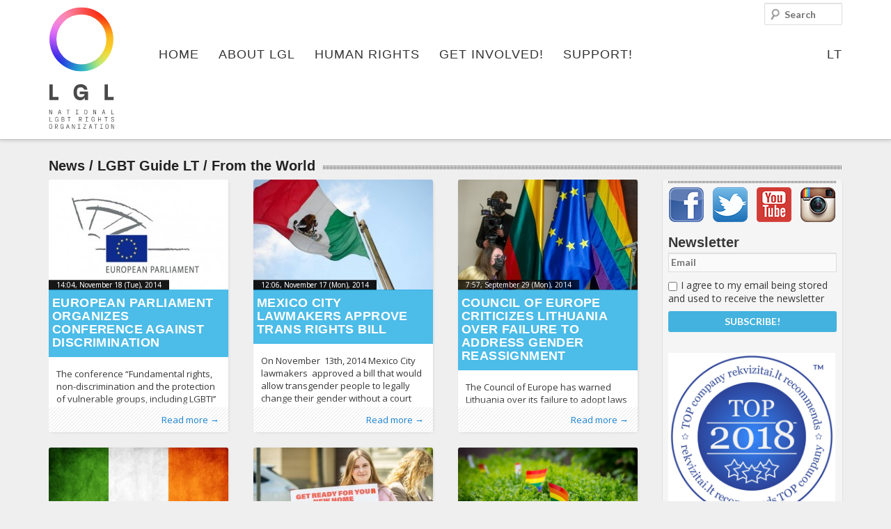

--- FILE ---
content_type: text/html; charset=UTF-8
request_url: https://www.lgl.lt/en/?cat=13&paged=50
body_size: 23140
content:
<!DOCTYPE html>
<!--[if IE 6]><html id="ie6" lang="en-US" prefix="og: http://ogp.me/ns#">
<![endif]-->
<!--[if IE 7]><html id="ie7" lang="en-US" prefix="og: http://ogp.me/ns#">
<![endif]-->
<!--[if IE 8]><html id="ie8" lang="en-US" prefix="og: http://ogp.me/ns#">
<![endif]-->
<!--[if !(IE 6) | !(IE 7) | !(IE 8)  ]><!--><html lang="en-US" prefix="og: http://ogp.me/ns#">
<!--<![endif]--><head><meta charset="UTF-8"/><meta name="viewport" content="width=device-width"/><title>From the World - LGL</title><link rel="profile" href="http://gmpg.org/xfn/11"/><link rel="stylesheet" type="text/css" media="all" href="https://www.lgl.lt/en/wp-content/themes/lgl/style.css"/><link rel="pingback" href="https://www.lgl.lt/en/xmlrpc.php"/>
<!--[if lt IE 9]> <script src="https://www.lgl.lt/en/wp-content/themes/lgl/js/html5.js" type="text/javascript"></script> <![endif]--><meta property="fb:app_id" content="142489185919430"/><meta name="verify-webtopay" content="fadb11fb9c9420d000514f7791fdf708"><link rel="canonical" href="https://www.lgl.lt/en/?cat=13&paged=50" /><link rel="prev" href="https://www.lgl.lt/en/?cat=13&#038;paged=49" /><link rel="next" href="https://www.lgl.lt/en/?cat=13&#038;paged=51" /><meta property="og:locale" content="en_US" /><meta property="og:type" content="object" /><meta property="og:title" content="From the World - LGL" /><meta property="og:url" content="https://www.lgl.lt/en/?cat=13&#038;paged=50" /><meta property="og:site_name" content="LGL" /><meta property="og:image" content="http://www.lgl.lt/wp-content/themes/lgl/images/lgl-logo.png" /> <script type='application/ld+json'>{"@context":"http:\/\/schema.org","@type":"WebSite","url":"https:\/\/www.lgl.lt\/en\/","name":"LGL"}</script> <link rel='dns-prefetch' href='//s.w.org' /><link rel="alternate" type="application/rss+xml" title="LGL &raquo; From the World Category Feed" href="https://www.lgl.lt/en/?feed=rss2&#038;cat=13" /> <script data-optimized="1" type="text/javascript">window._wpemojiSettings={"baseUrl":"https:\/\/s.w.org\/images\/core\/emoji\/11\/72x72\/","ext":".png","svgUrl":"https:\/\/s.w.org\/images\/core\/emoji\/11\/svg\/","svgExt":".svg","source":{"concatemoji":"https:\/\/www.lgl.lt\/en\/wp-includes\/js\/wp-emoji-release.min.js?ver=5.0.22"}};!function(e,a,t){var n,r,o,i=a.createElement("canvas"),p=i.getContext&&i.getContext("2d");function s(e,t){var a=String.fromCharCode;p.clearRect(0,0,i.width,i.height),p.fillText(a.apply(this,e),0,0);e=i.toDataURL();return p.clearRect(0,0,i.width,i.height),p.fillText(a.apply(this,t),0,0),e===i.toDataURL()}function c(e){var t=a.createElement("script");t.src=e,t.defer=t.type="text/javascript",a.getElementsByTagName("head")[0].appendChild(t)}for(o=Array("flag","emoji"),t.supports={everything:!0,everythingExceptFlag:!0},r=0;r<o.length;r++)t.supports[o[r]]=function(e){if(!p||!p.fillText)return!1;switch(p.textBaseline="top",p.font="600 32px Arial",e){case"flag":return s([55356,56826,55356,56819],[55356,56826,8203,55356,56819])?!1:!s([55356,57332,56128,56423,56128,56418,56128,56421,56128,56430,56128,56423,56128,56447],[55356,57332,8203,56128,56423,8203,56128,56418,8203,56128,56421,8203,56128,56430,8203,56128,56423,8203,56128,56447]);case"emoji":return!s([55358,56760,9792,65039],[55358,56760,8203,9792,65039])}return!1}(o[r]),t.supports.everything=t.supports.everything&&t.supports[o[r]],"flag"!==o[r]&&(t.supports.everythingExceptFlag=t.supports.everythingExceptFlag&&t.supports[o[r]]);t.supports.everythingExceptFlag=t.supports.everythingExceptFlag&&!t.supports.flag,t.DOMReady=!1,t.readyCallback=function(){t.DOMReady=!0},t.supports.everything||(n=function(){t.readyCallback()},a.addEventListener?(a.addEventListener("DOMContentLoaded",n,!1),e.addEventListener("load",n,!1)):(e.attachEvent("onload",n),a.attachEvent("onreadystatechange",function(){"complete"===a.readyState&&t.readyCallback()})),(n=t.source||{}).concatemoji?c(n.concatemoji):n.wpemoji&&n.twemoji&&(c(n.twemoji),c(n.wpemoji)))}(window,document,window._wpemojiSettings)</script> <style type="text/css">img.wp-smiley,
img.emoji {
	display: inline !important;
	border: none !important;
	box-shadow: none !important;
	height: 1em !important;
	width: 1em !important;
	margin: 0 .07em !important;
	vertical-align: -0.1em !important;
	background: none !important;
	padding: 0 !important;
}</style><link rel='stylesheet' id='jquery-ui-core-css'  href='https://www.lgl.lt/en/wp-content/themes/lgl/inc/styles-lgl/jquery.ui.core.css?ver=1.9.2' type='text/css' media='all' /><link rel='stylesheet' id='masonry-style-css'  href='https://www.lgl.lt/en/wp-content/themes/lgl/js/masonry-style.css?ver=5.0.22' type='text/css' media='all' /><link rel='stylesheet' id='fancybox-style-css'  href='https://www.lgl.lt/en/wp-content/themes/lgl/js/fancybox/jquery.fancybox.css?ver=2.1.4' type='text/css' media='all' /><link rel='stylesheet' id='fancybox-t-style-css'  href='https://www.lgl.lt/en/wp-content/themes/lgl/js/fancybox/helpers/jquery.fancybox-thumbs.css?ver=1.0.7' type='text/css' media='all' /><link rel='stylesheet' id='validate-engine-css-css'  href='https://www.lgl.lt/en/wp-content/plugins/wysija-newsletters/css/validationEngine.jquery.css?ver=2.8.2' type='text/css' media='all' /><link rel='stylesheet' id='wp-block-library-css'  href='https://www.lgl.lt/en/wp-includes/css/dist/block-library/style.min.css?ver=5.0.22' type='text/css' media='all' /><link rel='stylesheet' id='cookie-law-info-css'  href='https://www.lgl.lt/en/wp-content/plugins/cookie-law-info/public/css/cookie-law-info-public.css?ver=1.7.7' type='text/css' media='all' /><link rel='stylesheet' id='cookie-law-info-gdpr-css'  href='https://www.lgl.lt/en/wp-content/plugins/cookie-law-info/public/css/cookie-law-info-gdpr.css?ver=1.7.7' type='text/css' media='all' /><link rel='stylesheet' id='eme_stylesheet-css'  href='https://www.lgl.lt/en/wp-content/plugins/events-made-easy/events_manager.css?ver=5.0.22' type='text/css' media='all' /><link rel='stylesheet' id='hate-no-more-css'  href='https://www.lgl.lt/en/wp-content/plugins/hate-no-more/public/css/hate-no-more-public.css?ver=1.0.0' type='text/css' media='all' /><link rel='stylesheet' id='wp-polls-css'  href='https://www.lgl.lt/en/wp-content/plugins/wp-polls/polls-css.css?ver=2.69' type='text/css' media='all' /><style id='wp-polls-inline-css' type='text/css'>.wp-polls .pollbar {
	margin: 1px;
	font-size: 6px;
	line-height: 8px;
	height: 8px;
	background-image: url('https://www.lgl.lt/en/wp-content/plugins/wp-polls/images/default/pollbg.gif');
	border: 1px solid #c8c8c8;
}</style> <script type='text/javascript' src='https://www.lgl.lt/en/wp-includes/js/jquery/jquery.js?ver=1.12.4'></script> <script data-optimized="1" type='text/javascript' src='https://www.lgl.lt/en/wp-content/litespeed/js/2/ef4163f1eb9dd11d4cf741f7c212056a.js?ver=2056a'></script> <script data-optimized="1" type='text/javascript' src='https://www.lgl.lt/en/wp-content/litespeed/js/2/ee2d009bd21484bcab0295af28a5079a.js?ver=5079a'></script> <script data-optimized="1" type='text/javascript' src='https://www.lgl.lt/en/wp-content/litespeed/js/2/85d8558472ffb70d22260117bab4350a.js?ver=4350a'></script> <script data-optimized="1" type='text/javascript' src='https://www.lgl.lt/en/wp-content/litespeed/js/2/928150a254514b92299c8d149ddbecaa.js?ver=becaa'></script> <script data-optimized="1" type='text/javascript' src='https://www.lgl.lt/en/wp-content/litespeed/js/2/3cd90a2468699ad9fff4e6b2044ee6ef.js?ver=ee6ef'></script> <script data-optimized="1" type='text/javascript' src='https://www.lgl.lt/en/wp-content/litespeed/js/2/861969eecf125ce1fbe5c825d5316443.js?ver=16443'></script> <script data-optimized="1" type='text/javascript' src='https://www.lgl.lt/en/wp-content/litespeed/js/2/51fe7fd96dc0701f595be0833a378f05.js?ver=78f05'></script> <script data-optimized="1" type='text/javascript' src='https://www.lgl.lt/en/wp-content/litespeed/js/2/ea31cf094bea50fd049a6e3c19a4b9ff.js?ver=4b9ff'></script> <script data-optimized="1" type='text/javascript' src='https://www.lgl.lt/en/wp-content/litespeed/js/2/474e48ea06416efa78c75b50213fdde2.js?ver=fdde2'></script> <script data-optimized="1" type='text/javascript' src='https://www.lgl.lt/en/wp-content/litespeed/js/2/ce0193e788b84907b125c1f90fe522ec.js?ver=522ec'></script> <script data-optimized="1" type='text/javascript' src='https://www.lgl.lt/en/wp-content/litespeed/js/2/946e1230322dd87f49be9136dff0e74c.js?ver=0e74c'></script> <script data-optimized="1" type='text/javascript'>var Cli_Data={"nn_cookie_ids":[],"cookielist":[]};var log_object={"ajax_url":"https:\/\/www.lgl.lt\/en\/wp-admin\/admin-ajax.php"}</script> <script data-optimized="1" type='text/javascript' src='https://www.lgl.lt/en/wp-content/litespeed/js/2/eeaddce67d2297c4b5d38a8c397385a6.js?ver=385a6'></script> <script data-optimized="1" type='text/javascript' src='https://www.lgl.lt/en/wp-content/litespeed/js/2/baa17b1bd38de42819fdd2b9c57327a6.js?ver=327a6'></script> <script data-optimized="1" type='text/javascript' src='https://www.lgl.lt/en/wp-content/litespeed/js/2/0d690e1e167d58cfa0b805357b0b493c.js?ver=b493c'></script> <script data-optimized="1" type='text/javascript' src='https://www.lgl.lt/en/wp-content/litespeed/js/2/0e7a05c73fd7585a13bf8dde3d39fa24.js?ver=9fa24'></script> <script data-optimized="1" type='text/javascript' src='https://www.lgl.lt/en/wp-content/litespeed/js/2/425e2b20561b79e83df276cb1e920f7f.js?ver=20f7f'></script> <script data-optimized="1" type='text/javascript' src='https://www.lgl.lt/en/wp-content/litespeed/js/2/93eeb2aff7c76f2f65e1f8bce15db576.js?ver=db576'></script> <script data-optimized="1" type='text/javascript' src='https://www.lgl.lt/en/wp-content/litespeed/js/2/8e982d369000832c4567e421073e3e31.js?ver=e3e31'></script> <script data-optimized="1" type='text/javascript' src='https://www.lgl.lt/en/wp-content/litespeed/js/2/55022e1d0a7ccbcbd114a6e9ac72d58f.js?ver=2d58f'></script> <script data-optimized="1" type='text/javascript' src='https://www.lgl.lt/en/wp-content/litespeed/js/2/5ce58484f8e68e27ed519e7998ee1a6b.js?ver=e1a6b'></script> <script data-optimized="1" type='text/javascript' src='https://www.lgl.lt/en/wp-content/litespeed/js/2/aef2facff024252c15bff4e161659f69.js?ver=59f69'></script> <link rel='https://api.w.org/' href='https://www.lgl.lt/en/index.php?rest_route=/' /><meta name="generator" content="WordPress 5.0.22" /><link rel="alternate" hreflang="lt" href="https://www.lgl.lt/naujienos/?cat=78" /><link rel="alternate" hreflang="en" href="https://www.lgl.lt/en/?cat=13" /> <script data-optimized="1" type="text/javascript">var cli_flush_cache=2</script> <style type="text/css"></style> <script>!function(f,b,e,v,n,t,s){if(f.fbq)return;n=f.fbq=function(){n.callMethod?n.callMethod.apply(n,arguments):n.queue.push(arguments)};if(!f._fbq)f._fbq=n;n.push=n;n.loaded=!0;n.version='2.0';n.queue=[];t=b.createElement(e);t.async=!0;t.src=v;s=b.getElementsByTagName(e)[0];s.parentNode.insertBefore(t,s)}(window,document,'script','https://connect.facebook.net/en_US/fbevents.js');fbq('init','659812538641654');fbq('track','PageView')</script> <noscript>
<img height="1" width="1"
src="https://www.facebook.com/tr?id=659812538641654&ev=PageView
&noscript=1"/>
</noscript></head><body class=""><div id="fb-root"></div> <script>(function(d,s,id){var js,fjs=d.getElementsByTagName(s)[0];if(d.getElementById(id))return;js=d.createElement(s);js.id=id;js.src="//connect.facebook.net/en_GB/all.js#xfbml=1&appId=142489185919430";fjs.parentNode.insertBefore(js,fjs)}(document,'script','facebook-jssdk'))</script> <div id="page" class="hfeed"><div class="branding-container group"><header id="branding" role="banner" class="group"><hgroup class="assistive-text"><h1 id="site-title"><a href="https://www.lgl.lt/en/"
title="LGL"
rel="home">LGL</a></h1><h2 id="site-description">National LGBT Rights Organization</h2></hgroup>
<a id="logo" class="logo" href="https://www.lgl.lt/en/"
title="LGL - National LGBT Rights Organization" rel="home">
<img src="https://www.lgl.lt/wp-content/themes/lgl/images/logo_full_en.svg"
title="LGL - National LGBT Rights Organization"
alt="LGL - National LGBT Rights Organization"/>
</a><nav id="access" role="navigation"><h3 class="assistive-text" id="menu-aria">Main menu</h3><div class="skip-link"><a class="assistive-text" href="#content"
title="Skip to primary content">Skip to primary content</a></div><div class="skip-link"><a class="assistive-text" href="#secondary"
title="Skip to secondary content">Skip to secondary content</a></div><ul id="menu-primary-navigation" class="menu" aria-labelledby="menu-aria"><li id="menu-item-17" class="menu-item menu-item-type-post_type menu-item-object-page menu-item-home current-category-parent no-children first-no-children last-no-children menu-item-17"><a href="https://www.lgl.lt/en/">Home</a></li><li id="menu-item-272" class="m-color1 menu-item menu-item-type-post_type menu-item-object-page menu-item-has-children has-children menu-item-272"><a href="https://www.lgl.lt/en/?page_id=55">About LGL</a><ul class="sub-menu"><li id="menu-item-315" class="menu-item menu-item-type-custom menu-item-object-custom menu-item-has-children has-children menu-item-315"><a href="#">#</a><ul class="sub-menu"><li id="menu-item-43" class="menu-item menu-item-type-taxonomy menu-item-object-category no-children first-no-children menu-item-43"><a title="LGL news" href="https://www.lgl.lt/en/?cat=5">News</a></li><li id="menu-item-150" class="menu-item menu-item-type-taxonomy menu-item-object-category no-children menu-item-150"><a href="https://www.lgl.lt/en/?cat=10">Press Releases</a></li><li id="menu-item-141" class="menu-item menu-item-type-post_type menu-item-object-page no-children last-no-children menu-item-141"><a href="https://www.lgl.lt/en/?page_id=135">Events</a></li></ul></li><li id="menu-item-145" class="menu-item menu-item-type-post_type menu-item-object-page menu-item-has-children has-children menu-item-145"><a href="https://www.lgl.lt/en/?page_id=112">About Us</a><ul class="sub-menu"><li id="menu-item-148" class="menu-item menu-item-type-post_type menu-item-object-page no-children first-no-children menu-item-148"><a href="https://www.lgl.lt/en/?page_id=116">Mission and Goals</a></li><li id="menu-item-147" class="menu-item menu-item-type-post_type menu-item-object-page no-children menu-item-147"><a href="https://www.lgl.lt/en/?page_id=118">People</a></li><li id="menu-item-2625" class="menu-item menu-item-type-taxonomy menu-item-object-category no-children menu-item-2625"><a href="https://www.lgl.lt/en/?cat=97">Photo Gallery</a></li><li id="menu-item-4220" class="menu-item menu-item-type-post_type menu-item-object-page no-children last-no-children menu-item-4220"><a href="https://www.lgl.lt/en/?page_id=3920">Video</a></li></ul></li><li id="menu-item-139" class="menu-item menu-item-type-post_type menu-item-object-page menu-item-has-children has-children menu-item-139"><a href="https://www.lgl.lt/en/?page_id=122">Activities</a><ul class="sub-menu"><li id="menu-item-144" class="menu-item menu-item-type-post_type menu-item-object-page no-children first-no-children menu-item-144"><a href="https://www.lgl.lt/en/?page_id=124">Projects</a></li><li id="menu-item-143" class="menu-item menu-item-type-post_type menu-item-object-page no-children menu-item-143"><a href="https://www.lgl.lt/en/?page_id=130">Publications</a></li><li id="menu-item-142" class="menu-item menu-item-type-post_type menu-item-object-page no-children menu-item-142"><a href="https://www.lgl.lt/en/?page_id=133">Reports</a></li><li id="menu-item-140" class="menu-item menu-item-type-post_type menu-item-object-page no-children last-no-children menu-item-140"><a href="https://www.lgl.lt/en/?page_id=137">Procurement</a></li></ul></li><li id="menu-item-177" class="menu-item menu-item-type-post_type menu-item-object-page menu-item-has-children has-children menu-item-177"><a href="https://www.lgl.lt/en/?page_id=158">LGBT Centre</a><ul class="sub-menu"><li id="menu-item-16324" class="menu-item menu-item-type-post_type menu-item-object-page no-children first-no-children menu-item-16324"><a href="https://www.lgl.lt/en/?page_id=16322">Information</a></li><li id="menu-item-178" class="menu-item menu-item-type-post_type menu-item-object-page no-children menu-item-178"><a href="https://www.lgl.lt/en/?page_id=163">Activities</a></li><li id="menu-item-7331" class="menu-item menu-item-type-post_type menu-item-object-page no-children last-no-children menu-item-7331"><a href="https://www.lgl.lt/en/?page_id=7236">Library</a></li></ul></li><li id="menu-item-6813" class="menu-item menu-item-type-post_type menu-item-object-page menu-item-has-children has-children menu-item-6813"><a href="https://www.lgl.lt/en/?page_id=6810">Campaigns</a><ul class="sub-menu"><li id="menu-item-29308" class="menu-item menu-item-type-custom menu-item-object-custom no-children first-no-children menu-item-29308"><a href="https://gopride.lt/">Europride 2027</a></li><li id="menu-item-29307" class="menu-item menu-item-type-custom menu-item-object-custom no-children menu-item-29307"><a href="https://gopride.lt/">Baltic pride 2025</a></li><li id="menu-item-29306" class="menu-item menu-item-type-custom menu-item-object-custom no-children menu-item-29306"><a href="https://gopride.lt">LT Pride 2024</a></li><li id="menu-item-21025" class="menu-item menu-item-type-post_type menu-item-object-page no-children menu-item-21025"><a href="https://www.lgl.lt/en/?page_id=21022">Baltic Pride 2019</a></li><li id="menu-item-19999" class="menu-item menu-item-type-post_type menu-item-object-page no-children menu-item-19999"><a href="https://www.lgl.lt/en/?page_id=19988">Rainbow Days 2018</a></li><li id="menu-item-12427" class="menu-item menu-item-type-post_type menu-item-object-page no-children menu-item-12427"><a href="https://www.lgl.lt/en/?page_id=11986">#BP16</a></li><li id="menu-item-14332" class="menu-item menu-item-type-post_type menu-item-object-page no-children menu-item-14332"><a href="https://www.lgl.lt/en/?page_id=14313">#LAISVA_LT</a></li><li id="menu-item-11459" class="menu-item menu-item-type-post_type menu-item-object-page no-children menu-item-11459"><a href="https://www.lgl.lt/en/?page_id=11445">#TRANS_LT</a></li><li id="menu-item-6814" class="menu-item menu-item-type-post_type menu-item-object-page no-children last-no-children menu-item-6814"><a href="https://www.lgl.lt/en/?page_id=6619">Change it</a></li></ul></li><li id="menu-item-314" class="menu-item menu-item-type-custom menu-item-object-custom menu-item-has-children has-children menu-item-314"><a href="#">#</a><ul class="sub-menu"><li id="menu-item-194" class="menu-item menu-item-type-post_type menu-item-object-page no-children first-no-children menu-item-194"><a href="https://www.lgl.lt/en/?page_id=183">Contacts</a></li><li id="menu-item-13200" class="menu-item menu-item-type-post_type menu-item-object-page no-children menu-item-13200"><a href="https://www.lgl.lt/en/?page_id=12773">Requisites</a></li><li id="menu-item-16287" class="menu-item menu-item-type-post_type menu-item-object-page no-children menu-item-16287"><a href="https://www.lgl.lt/en/?page_id=16264">Photo Bank</a></li><li id="menu-item-193" class="menu-item menu-item-type-post_type menu-item-object-page no-children menu-item-193"><a href="https://www.lgl.lt/en/?page_id=187">Supporters</a></li><li id="menu-item-192" class="menu-item menu-item-type-post_type menu-item-object-page no-children last-no-children menu-item-192"><a href="https://www.lgl.lt/en/?page_id=190">Friends</a></li></ul></li></ul></li><li id="menu-item-97" class="m-color2 menu-item menu-item-type-post_type menu-item-object-page menu-item-has-children has-children menu-item-97"><a href="https://www.lgl.lt/en/?page_id=91">Human Rights</a><ul class="sub-menu"><li id="menu-item-321" class="menu-item menu-item-type-custom menu-item-object-custom menu-item-has-children has-children menu-item-321"><a href="#">#</a><ul class="sub-menu"><li id="menu-item-99" class="menu-item menu-item-type-taxonomy menu-item-object-category no-children first-no-children last-no-children menu-item-99"><a href="https://www.lgl.lt/en/?cat=6">News</a></li></ul></li><li id="menu-item-208" class="menu-item menu-item-type-post_type menu-item-object-page menu-item-has-children has-children menu-item-208"><a href="https://www.lgl.lt/en/?page_id=199">LGBT* Rights in Lithuania</a><ul class="sub-menu"><li id="menu-item-206" class="menu-item menu-item-type-post_type menu-item-object-page no-children first-no-children menu-item-206"><a href="https://www.lgl.lt/en/?page_id=203">Legal Situation</a></li><li id="menu-item-207" class="menu-item menu-item-type-post_type menu-item-object-page no-children last-no-children menu-item-207"><a href="https://www.lgl.lt/en/?page_id=201">Further Reading</a></li></ul></li></ul></li><li id="menu-item-152" class="m-color3 hidden menu-item menu-item-type-post_type menu-item-object-page current-menu-ancestor current_page_ancestor menu-item-has-children has-children menu-item-152"><a href="https://www.lgl.lt/en/?page_id=12">LGBT Guide LT</a><ul class="sub-menu"><li id="menu-item-98" class="menu-item menu-item-type-taxonomy menu-item-object-category current-category-ancestor current-menu-ancestor current-menu-parent current-category-parent menu-item-has-children has-children menu-item-98"><a href="https://www.lgl.lt/en/?cat=4">News</a><ul class="sub-menu"><li id="menu-item-230" class="menu-item menu-item-type-taxonomy menu-item-object-category no-children first-no-children menu-item-230"><a href="https://www.lgl.lt/en/?cat=12">From Lithuania</a></li><li id="menu-item-231" class="menu-item menu-item-type-taxonomy menu-item-object-category current-menu-item no-children last-no-children menu-item-231"><a href="https://www.lgl.lt/en/?cat=13">From the World</a></li></ul></li><li id="menu-item-233" class="menu-item menu-item-type-post_type menu-item-object-page menu-item-has-children has-children menu-item-233"><a href="https://www.lgl.lt/en/?page_id=216">Visiting Lithuania</a><ul class="sub-menu"><li id="menu-item-237" class="menu-item menu-item-type-post_type menu-item-object-page no-children first-no-children menu-item-237"><a href="https://www.lgl.lt/en/?page_id=218">LGBT Map</a></li><li id="menu-item-236" class="menu-item menu-item-type-post_type menu-item-object-page no-children menu-item-236"><a href="https://www.lgl.lt/en/?page_id=221">Clubs &#038; Bars</a></li><li id="menu-item-235" class="menu-item menu-item-type-post_type menu-item-object-page no-children menu-item-235"><a href="https://www.lgl.lt/en/?page_id=223">Sports</a></li><li id="menu-item-234" class="menu-item menu-item-type-post_type menu-item-object-page no-children last-no-children menu-item-234"><a href="https://www.lgl.lt/en/?page_id=225">Events</a></li></ul></li></ul></li><li id="menu-item-106" class="menu-item menu-item-type-post_type menu-item-object-page menu-item-has-children has-children menu-item-106"><a href="https://www.lgl.lt/en/?page_id=100">Get involved!</a><ul class="sub-menu"><li id="menu-item-318" class="menu-item menu-item-type-custom menu-item-object-custom menu-item-has-children has-children menu-item-318"><a href="#">#</a><ul class="sub-menu"><li id="menu-item-254" class="menu-item menu-item-type-post_type menu-item-object-page no-children first-no-children menu-item-254"><a href="https://www.lgl.lt/en/?page_id=239">Volunteer!</a></li><li id="menu-item-253" class="menu-item menu-item-type-post_type menu-item-object-page no-children menu-item-253"><a href="https://www.lgl.lt/en/?page_id=241">European Voluntary Service</a></li><li id="menu-item-252" class="menu-item menu-item-type-post_type menu-item-object-page no-children menu-item-252"><a href="https://www.lgl.lt/en/?page_id=243">Internships</a></li><li id="menu-item-255" class="menu-item menu-item-type-taxonomy menu-item-object-category no-children last-no-children menu-item-255"><a href="https://www.lgl.lt/en/?cat=14">Advertise</a></li></ul></li><li id="menu-item-320" class="menu-item menu-item-type-custom menu-item-object-custom menu-item-has-children has-children menu-item-320"><a href="#">#</a><ul class="sub-menu"><li id="menu-item-250" class="menu-item menu-item-type-post_type menu-item-object-page no-children first-no-children menu-item-250"><a href="https://www.lgl.lt/en/?page_id=247">Take Part!</a></li><li id="menu-item-11566" class="menu-item menu-item-type-post_type menu-item-object-page no-children last-no-children menu-item-11566"><a href="https://www.lgl.lt/en/?page_id=11557">Membership</a></li></ul></li></ul></li><li id="menu-item-105" class="menu-item menu-item-type-post_type menu-item-object-page menu-item-has-children has-children menu-item-105"><a href="https://www.lgl.lt/en/?page_id=101">Support!</a><ul class="sub-menu"><li id="menu-item-316" class="menu-item menu-item-type-custom menu-item-object-custom menu-item-has-children has-children menu-item-316"><a href="#">#</a><ul class="sub-menu"><li id="menu-item-269" class="menu-item menu-item-type-post_type menu-item-object-page no-children first-no-children menu-item-269"><a href="https://www.lgl.lt/en/?page_id=258">Donate Online</a></li><li id="menu-item-268" class="menu-item menu-item-type-post_type menu-item-object-page no-children last-no-children menu-item-268"><a href="https://www.lgl.lt/en/?page_id=260">Anonymous Donations</a></li></ul></li><li id="menu-item-317" class="menu-item menu-item-type-custom menu-item-object-custom menu-item-has-children has-children menu-item-317"><a href="#">#</a><ul class="sub-menu"><li id="menu-item-267" class="menu-item menu-item-type-post_type menu-item-object-page no-children first-no-children menu-item-267"><a href="https://www.lgl.lt/en/?page_id=262">Online Store</a></li><li id="menu-item-266" class="menu-item menu-item-type-post_type menu-item-object-page no-children menu-item-266"><a href="https://www.lgl.lt/en/?page_id=264">Fundraising Campaigns</a></li></ul></li></ul></li><li id="menu-item-12426" class="hidden menu-item menu-item-type-post_type menu-item-object-page no-children last-no-children menu-item-12426"><a href="https://www.lgl.lt/en/?page_id=11986">#BP16</a></li><li id="menu-item-language"><a href="https://www.lgl.lt/naujienos/?cat=78" title="LT">LT</a></li></ul></nav><form method="get" id="searchform" action="https://www.lgl.lt/en/">
<label for="s" class="assistive-text">Search</label>
<input type="text" class="field" name="s" id="s" placeholder="Search" /></form> <script>var toggleScript=jQuery.noConflict();toggleScript("#menu-aria").click(function(){toggleScript("#menu-primary-navigation").toggleClass("toggled-on")})</script> <link rel="stylesheet" type="text/css" href="//cdn.jsdelivr.net/jquery.slick/1.6.0/slick.css"/> <script data-optimized="1" type="text/javascript" src="https://www.lgl.lt/en/wp-content/litespeed/js/2/28d839c9347c04f32718b937423cc0af.js?ver=cc0af"></script> <script data-optimized="1" type="text/javascript">jQuery(document).ready(function(){jQuery('.image-gallery').slick({slidesToShow:1,slidesToScroll:1,arrows:!1,fade:!0,});jQuery('.image-gallery-nav').slick({slidesToShow:4,slidesToScroll:1,asNavFor:'.image-gallery',dots:!1,arrows:!1,centerMode:!0,focusOnSelect:!0,responsive:[{breakpoint:1024,settings:{slidesToShow:4,slidesToScroll:1,infinite:!0,dots:!0}},{breakpoint:600,settings:{slidesToShow:4,slidesToScroll:1}},{breakpoint:480,settings:{slidesToShow:3,slidesToScroll:1}}]});jQuery('.video-slider').slick({slidesToShow:1,slidesToScroll:1,arrows:!0,fade:!0,nextArrow:jQuery('.right'),prevArrow:jQuery('.left'),})})</script> </header></div><div id="main"><div id="primary"><section id="content" role="main"><header class="page-header"><h1 class="page-title title">
<span>
<a href="https://www.lgl.lt/en/?cat=7">News</a> / <a href="https://www.lgl.lt/en/?cat=4">LGBT Guide LT</a> / <a href="https://www.lgl.lt/en/?cat=13">From the World</a>				</span></h1><nav id="nav-above"><div class='wp-pagenavi'>
<span class='pages'>Page 50 of 65</span><a class="first" href="https://www.lgl.lt/en/?cat=13">« First</a><a class="previouspostslink" rel="prev" href="https://www.lgl.lt/en/?cat=13&#038;paged=49">«</a><span class='extend'>...</span><a class="smaller page" href="https://www.lgl.lt/en/?cat=13&#038;paged=10">10</a><a class="smaller page" href="https://www.lgl.lt/en/?cat=13&#038;paged=20">20</a><a class="smaller page" href="https://www.lgl.lt/en/?cat=13&#038;paged=30">30</a><span class='extend'>...</span><a class="page smaller" href="https://www.lgl.lt/en/?cat=13&#038;paged=48">48</a><a class="page smaller" href="https://www.lgl.lt/en/?cat=13&#038;paged=49">49</a><span class='current'>50</span><a class="page larger" href="https://www.lgl.lt/en/?cat=13&#038;paged=51">51</a><a class="page larger" href="https://www.lgl.lt/en/?cat=13&#038;paged=52">52</a><span class='extend'>...</span><a class="larger page" href="https://www.lgl.lt/en/?cat=13&#038;paged=60">60</a><span class='extend'>...</span><a class="nextpostslink" rel="next" href="https://www.lgl.lt/en/?cat=13&#038;paged=51">»</a><a class="last" href="https://www.lgl.lt/en/?cat=13&#038;paged=65">Last »</a></div></nav></header><section id="content-inner" class="masonry-outer group"><div id="content-inner-in"  class="masonry"><article id="post-7517" class="masonry-brick small-masonry-brick post-7517 post type-post status-publish format-standard has-post-thumbnail hentry category-from-the-world category-lgbt-guide-lt category-news tag-council-of-the-eu tag-european-parliament tag-fundamental-rights tag-gender-identity tag-non-discrimination tag-protection-of-minority-rights tag-sexual-orientation"><div><header class="group"><a href="https://www.lgl.lt/en/?p=7517" rel="bookmark" title="European Parliament organizes conference against discrimination" class="article-photo"><img width="258" height="159" src="https://www.lgl.lt/en/files/ep-logo-2-jpeg-258x159.jpg" class="fn photo fluid wp-post-image" alt="" title="European Parliament organizes conference against discrimination" srcset="https://www.lgl.lt/en/files/ep-logo-2-jpeg-258x159.jpg 258w, https://www.lgl.lt/en/files/ep-logo-2-jpeg-552x341.jpg 552w" sizes="(max-width: 258px) 100vw, 258px" /><time class="published time-display" title="2014-11-18T14:04:41+00:00" datetime="2014-11-18T14:04:41+00:00" pubdate="pubdate">14:04, November 18 (Tue), 2014</time>
<time class="updated value value-title assistive-text" title="2014-12-22T18:44:57+00:00" datetime="2014-12-22T18:44:57+00:00">2014-12-22T18:44:57+00:00</time></a><div class="header-date"><time class="published time-display" title="2014-11-18T14:04:41+00:00" datetime="2014-11-18T14:04:41+00:00" pubdate="pubdate">14:04, November 18 (Tue), 2014</time>
<time class="updated value value-title assistive-text" title="2014-12-22T18:44:57+00:00" datetime="2014-12-22T18:44:57+00:00">2014-12-22T18:44:57+00:00</time><h1 class="entry-title entry-header" style="position: relative;">
<a href="https://www.lgl.lt/en/?p=7517" title="European Parliament organizes conference against discrimination" rel="bookmark">European Parliament organizes conference against discrimination</a></h1></div></header><div class="entry-summary masonry-article-content"><div><p>The conference “Fundamental rights, non-discrimination and the protection of vulnerable groups, including LGBTI’’ is being organised by Members of the Pre-Accession Countries&#8217; Parliaments and the European Parliament in cooperation with the Italian Presidency of the Council of the EU and the European Commission and will be held in Albanian capital Tirana on 20-21 November. The</p></div></div><footer class="entry-meta"><a href="https://www.lgl.lt/en/?p=7517" title="Read the article: European Parliament organizes conference against discrimination" rel="bookmark" class="read-more">Read more &rarr;</a><span class="vcard assistive-text"><span class="note strong">Published by</span>:
<a href="https://www.lgl.lt/en/?author=5" rel="author" class="fn n url">
<span class="given-name">Aliona</span>
<span class="family-name"></span></a>, LGL</span><span class="cat-links assistive-text"><span class="entry-utility-prep entry-utility-prep-cat-links">Posted in</span> <a href="https://www.lgl.lt/en/?cat=13" rel="category">From the World</a>, <a href="https://www.lgl.lt/en/?cat=4" rel="category">LGBT Guide LT</a>, <a href="https://www.lgl.lt/en/?cat=7" rel="category">News</a>289</span><span class="tag-links assistive-text"><span class="entry-utility-prep entry-utility-prep-tag-links">Tagged</span> <a title="Topic: Council of the EU" href="https://www.lgl.lt/en/?tag=council-of-the-eu" rel="tag">Council of the EU</a>, <a title="Topic: European Parliament" href="https://www.lgl.lt/en/?tag=european-parliament" rel="tag">European Parliament</a>, <a title="Topic: fundamental rights" href="https://www.lgl.lt/en/?tag=fundamental-rights" rel="tag">fundamental rights</a>, <a title="Topic: gender identity" href="https://www.lgl.lt/en/?tag=gender-identity" rel="tag">gender identity</a>, <a title="Topic: non-discrimination" href="https://www.lgl.lt/en/?tag=non-discrimination" rel="tag">non-discrimination</a>, <a title="Topic: protection of minority rights" href="https://www.lgl.lt/en/?tag=protection-of-minority-rights" rel="tag">protection of minority rights</a>, <a title="Topic: sexual orientation" href="https://www.lgl.lt/en/?tag=sexual-orientation" rel="tag">sexual orientation</a>966</span></footer></div></article><article id="post-7497" class="masonry-brick small-masonry-brick post-7497 post type-post status-publish format-standard has-post-thumbnail hentry category-from-the-world category-lgbt-guide-lt category-news tag-gender-identity tag-legal-gender-change-recognition tag-transgender-people"><div><header class="group"><a href="https://www.lgl.lt/en/?p=7497" rel="bookmark" title="Mexico City lawmakers approve trans rights bill" class="article-photo"><img width="258" height="159" src="https://www.lgl.lt/en/files/10661945_10152868369789650_7715965383823108920_o-356x238-258x159.jpg" class="fn photo fluid wp-post-image" alt="" title="Mexico City lawmakers approve trans rights bill" /><time class="published time-display" title="2014-11-17T12:06:00+00:00" datetime="2014-11-17T12:06:00+00:00" pubdate="pubdate">12:06, November 17 (Mon), 2014</time>
<time class="updated value value-title assistive-text" title="2014-12-22T18:46:07+00:00" datetime="2014-12-22T18:46:07+00:00">2014-12-22T18:46:07+00:00</time></a><div class="header-date"><time class="published time-display" title="2014-11-17T12:06:00+00:00" datetime="2014-11-17T12:06:00+00:00" pubdate="pubdate">12:06, November 17 (Mon), 2014</time>
<time class="updated value value-title assistive-text" title="2014-12-22T18:46:07+00:00" datetime="2014-12-22T18:46:07+00:00">2014-12-22T18:46:07+00:00</time><h1 class="entry-title entry-header" style="position: relative;">
<a href="https://www.lgl.lt/en/?p=7497" title="Mexico City lawmakers approve trans rights bill" rel="bookmark">Mexico City lawmakers approve trans rights bill</a></h1></div></header><div class="entry-summary masonry-article-content"><div><p>On November  13th, 2014 Mexico City lawmakers  approved a bill that would allow transgender people to legally change their gender without a court order. Members of Legislative Assembly of the Federal District, in which Mexico City is located, approved the measure by a 42-0 vote margin. Six lawmakers abstained from the vote on the measure</p></div></div><footer class="entry-meta"><a href="https://www.lgl.lt/en/?p=7497" title="Read the article: Mexico City lawmakers approve trans rights bill" rel="bookmark" class="read-more">Read more &rarr;</a><span class="vcard assistive-text"><span class="note strong">Published by</span>:
<a href="https://www.lgl.lt/en/?author=5" rel="author" class="fn n url">
<span class="given-name">Aliona</span>
<span class="family-name"></span></a>, LGL</span><span class="cat-links assistive-text"><span class="entry-utility-prep entry-utility-prep-cat-links">Posted in</span> <a href="https://www.lgl.lt/en/?cat=13" rel="category">From the World</a>, <a href="https://www.lgl.lt/en/?cat=4" rel="category">LGBT Guide LT</a>, <a href="https://www.lgl.lt/en/?cat=7" rel="category">News</a>289</span><span class="tag-links assistive-text"><span class="entry-utility-prep entry-utility-prep-tag-links">Tagged</span> <a title="Topic: gender identity" href="https://www.lgl.lt/en/?tag=gender-identity" rel="tag">gender identity</a>, <a title="Topic: legal gender change recognition" href="https://www.lgl.lt/en/?tag=legal-gender-change-recognition" rel="tag">legal gender change recognition</a>, <a title="Topic: transgender people" href="https://www.lgl.lt/en/?tag=transgender-people" rel="tag">transgender people</a>476</span></footer></div></article><article id="post-7221" class="masonry-brick small-masonry-brick post-7221 post type-post status-publish format-standard has-post-thumbnail hentry category-from-the-world category-lgbt-guide-lt category-news tag-council-of-europe tag-court tag-law tag-sex-reassignment"><div><header class="group"><a href="https://www.lgl.lt/en/?p=7221" rel="bookmark" title="Council of Europe criticizes Lithuania over failure to address gender reassignment" class="article-photo"><img width="258" height="159" src="https://www.lgl.lt/en/files/SUV-00587-258x159.jpg" class="fn photo fluid wp-post-image" alt="" title="Council of Europe criticizes Lithuania over failure to address gender reassignment" srcset="https://www.lgl.lt/en/files/SUV-00587-258x159.jpg 258w, https://www.lgl.lt/en/files/SUV-00587-552x341.jpg 552w" sizes="(max-width: 258px) 100vw, 258px" /></a><div class="header-date"><time class="published time-display" title="2014-09-29T07:57:12+00:00" datetime="2014-09-29T07:57:12+00:00" pubdate="pubdate">7:57, September 29 (Mon), 2014</time>
<time class="updated value value-title assistive-text" title="2023-10-21T16:04:17+00:00" datetime="2023-10-21T16:04:17+00:00">2023-10-21T16:04:17+00:00</time><h1 class="entry-title entry-header" style="position: relative;">
<a href="https://www.lgl.lt/en/?p=7221" title="Council of Europe criticizes Lithuania over failure to address gender reassignment" rel="bookmark">Council of Europe criticizes Lithuania over failure to address gender reassignment</a></h1></div></header><div class="entry-summary masonry-article-content"><div><p>The Council of Europe has warned Lithuania over its failure to adopt laws that would allow gender reassignment surgeries. This week the Council of Europe&#8217;s Committee of Ministers, which monitors the implementation of rulings of the Strasbourg-based European Court of Human Rights, applied the so-called &#8220;enhanced supervision procedure&#8221; for Lithuania. The decision was taken after all earlier</p></div></div><footer class="entry-meta"><a href="https://www.lgl.lt/en/?p=7221" title="Read the article: Council of Europe criticizes Lithuania over failure to address gender reassignment" rel="bookmark" class="read-more">Read more &rarr;</a><span class="vcard assistive-text"><span class="note strong">Published by</span>:
<a href="https://www.lgl.lt/en/?author=5" rel="author" class="fn n url">
<span class="given-name">Aliona</span>
<span class="family-name"></span></a>, LGL</span><span class="cat-links assistive-text"><span class="entry-utility-prep entry-utility-prep-cat-links">Posted in</span> <a href="https://www.lgl.lt/en/?cat=13" rel="category">From the World</a>, <a href="https://www.lgl.lt/en/?cat=4" rel="category">LGBT Guide LT</a>, <a href="https://www.lgl.lt/en/?cat=7" rel="category">News</a>289</span><span class="tag-links assistive-text"><span class="entry-utility-prep entry-utility-prep-tag-links">Tagged</span> <a title="Topic: Council of Europe" href="https://www.lgl.lt/en/?tag=council-of-europe" rel="tag">Council of Europe</a>, <a title="Topic: court" href="https://www.lgl.lt/en/?tag=court" rel="tag">court</a>, <a title="Topic: law" href="https://www.lgl.lt/en/?tag=law" rel="tag">law</a>, <a title="Topic: sex reassignment" href="https://www.lgl.lt/en/?tag=sex-reassignment" rel="tag">sex reassignment</a>477</span></footer></div></article><article id="post-7139" class="masonry-brick small-masonry-brick post-7139 post type-post status-publish format-standard has-post-thumbnail hentry category-from-the-world category-news tag-ireland tag-legal-gender-recognition tag-trans tag-transgender"><div><header class="group"><a href="https://www.lgl.lt/en/?p=7139" rel="bookmark" title="Ireland: Gender recognition bill to be published &#8216;by end of the year&#8217;" class="article-photo"><img width="258" height="159" src="https://www.lgl.lt/en/files/Ireland-258x159.jpg" class="fn photo fluid wp-post-image" alt="" title="Ireland: Gender recognition bill to be published &#8216;by end of the year&#8217;" srcset="https://www.lgl.lt/en/files/Ireland-258x159.jpg 258w, https://www.lgl.lt/en/files/Ireland-552x341.jpg 552w" sizes="(max-width: 258px) 100vw, 258px" /><time class="published time-display" title="2014-09-18T09:09:38+00:00" datetime="2014-09-18T09:09:38+00:00" pubdate="pubdate">9:09, September 18 (Thu), 2014</time>
<time class="updated value value-title assistive-text" title="2014-09-18T09:09:38+00:00" datetime="2014-09-18T09:09:38+00:00">2014-09-18T09:09:38+00:00</time></a><div class="header-date"><time class="published time-display" title="2014-09-18T09:09:38+00:00" datetime="2014-09-18T09:09:38+00:00" pubdate="pubdate">9:09, September 18 (Thu), 2014</time>
<time class="updated value value-title assistive-text" title="2014-09-18T09:09:38+00:00" datetime="2014-09-18T09:09:38+00:00">2014-09-18T09:09:38+00:00</time><h1 class="entry-title entry-header" style="position: relative;">
<a href="https://www.lgl.lt/en/?p=7139" title="Ireland: Gender recognition bill to be published &#8216;by end of the year&#8217;" rel="bookmark">Ireland: Gender recognition bill to be published &#8216;by end of the year&#8217;</a></h1></div></header><div class="entry-summary masonry-article-content"><div><p>The Irish government will publish a long-awaited bill to recognize the gender of trans people by the end of 2014, it has been announced. The bill, which was first announced in June, would bring Irish law in line with that of other countries, by legally recognizing the gender of trans people in all dealings with the State,</p></div></div><footer class="entry-meta"><a href="https://www.lgl.lt/en/?p=7139" title="Read the article: Ireland: Gender recognition bill to be published &#8216;by end of the year&#8217;" rel="bookmark" class="read-more">Read more &rarr;</a><span class="vcard assistive-text"><span class="note strong">Published by</span>:
<a href="https://www.lgl.lt/en/?author=5" rel="author" class="fn n url">
<span class="given-name">Aliona</span>
<span class="family-name"></span></a>, LGL</span><span class="cat-links assistive-text"><span class="entry-utility-prep entry-utility-prep-cat-links">Posted in</span> <a href="https://www.lgl.lt/en/?cat=13" rel="category">From the World</a>, <a href="https://www.lgl.lt/en/?cat=7" rel="category">News</a>216</span><span class="tag-links assistive-text"><span class="entry-utility-prep entry-utility-prep-tag-links">Tagged</span> <a title="Topic: ireland" href="https://www.lgl.lt/en/?tag=ireland" rel="tag">ireland</a>, <a title="Topic: legal gender recognition" href="https://www.lgl.lt/en/?tag=legal-gender-recognition" rel="tag">legal gender recognition</a>, <a title="Topic: trans*" href="https://www.lgl.lt/en/?tag=trans" rel="tag">trans*</a>, <a title="Topic: transgender" href="https://www.lgl.lt/en/?tag=transgender" rel="tag">transgender</a>497</span></footer></div></article><article id="post-7045" class="masonry-brick small-masonry-brick post-7045 post type-post status-publish format-standard has-post-thumbnail hentry category-from-the-world category-news tag-crimea tag-hate-speech tag-homophobia tag-russia tag-ukraine"><div><header class="group"><a href="https://www.lgl.lt/en/?p=7045" rel="bookmark" title="Crimea &#8216;does not need gays&#8217;, says most senior politician" class="article-photo"><img width="258" height="159" src="https://www.lgl.lt/en/files/SVD-16030-258x159.jpg" class="fn photo fluid wp-post-image" alt="" title="Crimea &#8216;does not need gays&#8217;, says most senior politician" srcset="https://www.lgl.lt/en/files/SVD-16030-258x159.jpg 258w, https://www.lgl.lt/en/files/SVD-16030-552x341.jpg 552w" sizes="(max-width: 258px) 100vw, 258px" /><time class="published time-display" title="2014-09-04T10:12:58+00:00" datetime="2014-09-04T10:12:58+00:00" pubdate="pubdate">10:12, September 04 (Thu), 2014</time>
<time class="updated value value-title assistive-text" title="2023-10-21T16:00:00+00:00" datetime="2023-10-21T16:00:00+00:00">2023-10-21T16:00:00+00:00</time></a><div class="header-date"><time class="published time-display" title="2014-09-04T10:12:58+00:00" datetime="2014-09-04T10:12:58+00:00" pubdate="pubdate">10:12, September 04 (Thu), 2014</time>
<time class="updated value value-title assistive-text" title="2023-10-21T16:00:00+00:00" datetime="2023-10-21T16:00:00+00:00">2023-10-21T16:00:00+00:00</time><h1 class="entry-title entry-header" style="position: relative;">
<a href="https://www.lgl.lt/en/?p=7045" title="Crimea &#8216;does not need gays&#8217;, says most senior politician" rel="bookmark">Crimea &#8216;does not need gays&#8217;, says most senior politician</a></h1></div></header><div class="entry-summary masonry-article-content"><div><p>De facto Crimean leader Sergei Aksyonov made the comments yesterday speaking to Interfax and Itar-Tass during a government session.He said: “We in Crimea do not need such people.”Continuing to say what would happen if the LGBT community attempted to hold a public gathering, he said: “Our police and self-defence forces will react immediately and in</p></div></div><footer class="entry-meta"><a href="https://www.lgl.lt/en/?p=7045" title="Read the article: Crimea &#8216;does not need gays&#8217;, says most senior politician" rel="bookmark" class="read-more">Read more &rarr;</a><span class="vcard assistive-text"><span class="note strong">Published by</span>:
<a href="https://www.lgl.lt/en/?author=5" rel="author" class="fn n url">
<span class="given-name">Aliona</span>
<span class="family-name"></span></a>, LGL</span><span class="cat-links assistive-text"><span class="entry-utility-prep entry-utility-prep-cat-links">Posted in</span> <a href="https://www.lgl.lt/en/?cat=13" rel="category">From the World</a>, <a href="https://www.lgl.lt/en/?cat=7" rel="category">News</a>216</span><span class="tag-links assistive-text"><span class="entry-utility-prep entry-utility-prep-tag-links">Tagged</span> <a title="Topic: Crimea" href="https://www.lgl.lt/en/?tag=crimea" rel="tag">Crimea</a>, <a title="Topic: hate speech" href="https://www.lgl.lt/en/?tag=hate-speech" rel="tag">hate speech</a>, <a title="Topic: homophobia" href="https://www.lgl.lt/en/?tag=homophobia" rel="tag">homophobia</a>, <a title="Topic: Russia" href="https://www.lgl.lt/en/?tag=russia" rel="tag">Russia</a>, <a title="Topic: Ukraine" href="https://www.lgl.lt/en/?tag=ukraine" rel="tag">Ukraine</a>544</span></footer></div></article><article id="post-6984" class="masonry-brick small-masonry-brick post-6984 post type-post status-publish format-standard has-post-thumbnail hentry category-from-the-world category-news tag-adoption tag-italy tag-same-sex-couples"><div><header class="group"><a href="https://www.lgl.lt/en/?p=6984" rel="bookmark" title="Italian court allows a child to be legally adopted by same-sex couple" class="article-photo"><img width="258" height="159" src="https://www.lgl.lt/en/files/BP-2022-480-258x159.jpg" class="fn photo fluid wp-post-image" alt="" title="Italian court allows a child to be legally adopted by same-sex couple" srcset="https://www.lgl.lt/en/files/BP-2022-480-258x159.jpg 258w, https://www.lgl.lt/en/files/BP-2022-480-552x341.jpg 552w" sizes="(max-width: 258px) 100vw, 258px" /><time class="published time-display" title="2014-09-01T08:48:01+00:00" datetime="2014-09-01T08:48:01+00:00" pubdate="pubdate">8:48, September 01 (Mon), 2014</time>
<time class="updated value value-title assistive-text" title="2023-10-21T16:00:48+00:00" datetime="2023-10-21T16:00:48+00:00">2023-10-21T16:00:48+00:00</time></a><div class="header-date"><time class="published time-display" title="2014-09-01T08:48:01+00:00" datetime="2014-09-01T08:48:01+00:00" pubdate="pubdate">8:48, September 01 (Mon), 2014</time>
<time class="updated value value-title assistive-text" title="2023-10-21T16:00:48+00:00" datetime="2023-10-21T16:00:48+00:00">2023-10-21T16:00:48+00:00</time><h1 class="entry-title entry-header" style="position: relative;">
<a href="https://www.lgl.lt/en/?p=6984" title="Italian court allows a child to be legally adopted by same-sex couple" rel="bookmark">Italian court allows a child to be legally adopted by same-sex couple</a></h1></div></header><div class="entry-summary masonry-article-content"><div><p>For the first time in Italian history, a court has granted permission for the adoption of a child living with a same-sex couple. The child is the biological daughter of one of the women, and her partner has been allowed to legally become her co-parent through adoption. The couple have been living together in Rome since</p></div></div><footer class="entry-meta"><a href="https://www.lgl.lt/en/?p=6984" title="Read the article: Italian court allows a child to be legally adopted by same-sex couple" rel="bookmark" class="read-more">Read more &rarr;</a><span class="vcard assistive-text"><span class="note strong">Published by</span>:
<a href="https://www.lgl.lt/en/?author=5" rel="author" class="fn n url">
<span class="given-name">Aliona</span>
<span class="family-name"></span></a>, LGL</span><span class="cat-links assistive-text"><span class="entry-utility-prep entry-utility-prep-cat-links">Posted in</span> <a href="https://www.lgl.lt/en/?cat=13" rel="category">From the World</a>, <a href="https://www.lgl.lt/en/?cat=7" rel="category">News</a>216</span><span class="tag-links assistive-text"><span class="entry-utility-prep entry-utility-prep-tag-links">Tagged</span> <a title="Topic: adoption" href="https://www.lgl.lt/en/?tag=adoption" rel="tag">adoption</a>, <a title="Topic: Italy" href="https://www.lgl.lt/en/?tag=italy" rel="tag">Italy</a>, <a title="Topic: same sex couples" href="https://www.lgl.lt/en/?tag=same-sex-couples" rel="tag">same sex couples</a>371</span></footer></div></article><article id="post-6826" class="masonry-brick small-masonry-brick post-6826 post type-post status-publish format-standard has-post-thumbnail hentry category-from-the-world category-news tag-homophobia tag-italy"><div><header class="group"><a href="https://www.lgl.lt/en/?p=6826" rel="bookmark" title="Italy: Gossip magazine under fire for giving away homophobic joke book" class="article-photo"><img width="258" height="159" src="https://www.lgl.lt/en/files/it-258x159.jpg" class="fn photo fluid wp-post-image" alt="" title="Italy: Gossip magazine under fire for giving away homophobic joke book" srcset="https://www.lgl.lt/en/files/it-258x159.jpg 258w, https://www.lgl.lt/en/files/it-552x341.jpg 552w" sizes="(max-width: 258px) 100vw, 258px" /><time class="published time-display" title="2014-08-19T09:11:39+00:00" datetime="2014-08-19T09:11:39+00:00" pubdate="pubdate">9:11, August 19 (Tue), 2014</time>
<time class="updated value value-title assistive-text" title="2014-08-19T09:11:39+00:00" datetime="2014-08-19T09:11:39+00:00">2014-08-19T09:11:39+00:00</time></a><div class="header-date"><time class="published time-display" title="2014-08-19T09:11:39+00:00" datetime="2014-08-19T09:11:39+00:00" pubdate="pubdate">9:11, August 19 (Tue), 2014</time>
<time class="updated value value-title assistive-text" title="2014-08-19T09:11:39+00:00" datetime="2014-08-19T09:11:39+00:00">2014-08-19T09:11:39+00:00</time><h1 class="entry-title entry-header" style="position: relative;">
<a href="https://www.lgl.lt/en/?p=6826" title="Italy: Gossip magazine under fire for giving away homophobic joke book" rel="bookmark">Italy: Gossip magazine under fire for giving away homophobic joke book</a></h1></div></header><div class="entry-summary masonry-article-content"><div><p>An Italian gossip magazine, has come under fire for attaching a book with homophobic jokes to its latest edition. The book’s front cover features a cartoon with one man saying, “Do you want to play hide and seek?” and the other replying, “Ok, if you find me you can rape me. If you don’t find me…</p></div></div><footer class="entry-meta"><a href="https://www.lgl.lt/en/?p=6826" title="Read the article: Italy: Gossip magazine under fire for giving away homophobic joke book" rel="bookmark" class="read-more">Read more &rarr;</a><span class="vcard assistive-text"><span class="note strong">Published by</span>:
<a href="https://www.lgl.lt/en/?author=5" rel="author" class="fn n url">
<span class="given-name">Aliona</span>
<span class="family-name"></span></a>, LGL</span><span class="cat-links assistive-text"><span class="entry-utility-prep entry-utility-prep-cat-links">Posted in</span> <a href="https://www.lgl.lt/en/?cat=13" rel="category">From the World</a>, <a href="https://www.lgl.lt/en/?cat=7" rel="category">News</a>216</span><span class="tag-links assistive-text"><span class="entry-utility-prep entry-utility-prep-tag-links">Tagged</span> <a title="Topic: homophobia" href="https://www.lgl.lt/en/?tag=homophobia" rel="tag">homophobia</a>, <a title="Topic: Italy" href="https://www.lgl.lt/en/?tag=italy" rel="tag">Italy</a>259</span></footer></div></article><article id="post-6823" class="masonry-brick small-masonry-brick post-6823 post type-post status-publish format-standard has-post-thumbnail hentry category-from-the-world category-news tag-india tag-third-gender tag-transgender"><div><header class="group"><a href="https://www.lgl.lt/en/?p=6823" rel="bookmark" title="India: Delhi University will  recognize transgender students from 2015" class="article-photo"><img width="258" height="159" src="https://www.lgl.lt/en/files/India-258x159.png" class="fn photo fluid wp-post-image" alt="" title="India: Delhi University will  recognize transgender students from 2015" /><time class="published time-display" title="2014-08-14T14:13:18+00:00" datetime="2014-08-14T14:13:18+00:00" pubdate="pubdate">14:13, August 14 (Thu), 2014</time>
<time class="updated value value-title assistive-text" title="2014-08-14T14:13:18+00:00" datetime="2014-08-14T14:13:18+00:00">2014-08-14T14:13:18+00:00</time></a><div class="header-date"><time class="published time-display" title="2014-08-14T14:13:18+00:00" datetime="2014-08-14T14:13:18+00:00" pubdate="pubdate">14:13, August 14 (Thu), 2014</time>
<time class="updated value value-title assistive-text" title="2014-08-14T14:13:18+00:00" datetime="2014-08-14T14:13:18+00:00">2014-08-14T14:13:18+00:00</time><h1 class="entry-title entry-header" style="position: relative;">
<a href="https://www.lgl.lt/en/?p=6823" title="India: Delhi University will  recognize transgender students from 2015" rel="bookmark">India: Delhi University will  recognize transgender students from 2015</a></h1></div></header><div class="entry-summary masonry-article-content"><div><p>Delhi University says it will recognize transgender students for the first time next year.Transgender students at Delhi have traditionally been forced to register as either male or female, but will able to opt for a third gender option. A university official said the policy would be extended to undergraduate courses in the next academic year. The</p></div></div><footer class="entry-meta"><a href="https://www.lgl.lt/en/?p=6823" title="Read the article: India: Delhi University will  recognize transgender students from 2015" rel="bookmark" class="read-more">Read more &rarr;</a><span class="vcard assistive-text"><span class="note strong">Published by</span>:
<a href="https://www.lgl.lt/en/?author=5" rel="author" class="fn n url">
<span class="given-name">Aliona</span>
<span class="family-name"></span></a>, LGL</span><span class="cat-links assistive-text"><span class="entry-utility-prep entry-utility-prep-cat-links">Posted in</span> <a href="https://www.lgl.lt/en/?cat=13" rel="category">From the World</a>, <a href="https://www.lgl.lt/en/?cat=7" rel="category">News</a>216</span><span class="tag-links assistive-text"><span class="entry-utility-prep entry-utility-prep-tag-links">Tagged</span> <a title="Topic: india" href="https://www.lgl.lt/en/?tag=india" rel="tag">india</a>, <a title="Topic: third gender" href="https://www.lgl.lt/en/?tag=third-gender" rel="tag">third gender</a>, <a title="Topic: transgender" href="https://www.lgl.lt/en/?tag=transgender" rel="tag">transgender</a>368</span></footer></div></article><article id="post-6730" class="masonry-brick small-masonry-brick post-6730 post type-post status-publish format-standard has-post-thumbnail hentry category-from-the-world category-news tag-anti-gay-law tag-homophobia tag-kenya"><div><header class="group"><a href="https://www.lgl.lt/en/?p=6730" rel="bookmark" title="Kenya: MP proposes &#8220;Stone to death the gays&#8221; bill" class="article-photo"><img width="258" height="159" src="https://www.lgl.lt/en/files/1280px-Flag_of_Kenya.svg_1-258x159.png" class="fn photo fluid wp-post-image" alt="" title="Kenya: MP proposes &#8220;Stone to death the gays&#8221; bill" srcset="https://www.lgl.lt/en/files/1280px-Flag_of_Kenya.svg_1-258x159.png 258w, https://www.lgl.lt/en/files/1280px-Flag_of_Kenya.svg_1-552x341.png 552w" sizes="(max-width: 258px) 100vw, 258px" /><time class="published time-display" title="2014-08-11T13:09:06+00:00" datetime="2014-08-11T13:09:06+00:00" pubdate="pubdate">13:09, August 11 (Mon), 2014</time>
<time class="updated value value-title assistive-text" title="2014-08-11T13:09:06+00:00" datetime="2014-08-11T13:09:06+00:00">2014-08-11T13:09:06+00:00</time></a><div class="header-date"><time class="published time-display" title="2014-08-11T13:09:06+00:00" datetime="2014-08-11T13:09:06+00:00" pubdate="pubdate">13:09, August 11 (Mon), 2014</time>
<time class="updated value value-title assistive-text" title="2014-08-11T13:09:06+00:00" datetime="2014-08-11T13:09:06+00:00">2014-08-11T13:09:06+00:00</time><h1 class="entry-title entry-header" style="position: relative;">
<a href="https://www.lgl.lt/en/?p=6730" title="Kenya: MP proposes &#8220;Stone to death the gays&#8221; bill" rel="bookmark">Kenya: MP proposes &#8220;Stone to death the gays&#8221; bill</a></h1></div></header><div class="entry-summary masonry-article-content"><div><p>Kenya’s Republican Liberty Party wants to impose the death penalty for homosexuality and has put forward a bill that would see foreign gays and lesbians in the country stoned to death. The party’s draft Anti-Homosexuality Bill would also see gay and lesbian Kenyans jailed for life and stoned to death in public for ‘aggravated homosexuality’</p></div></div><footer class="entry-meta"><a href="https://www.lgl.lt/en/?p=6730" title="Read the article: Kenya: MP proposes &#8220;Stone to death the gays&#8221; bill" rel="bookmark" class="read-more">Read more &rarr;</a><span class="vcard assistive-text"><span class="note strong">Published by</span>:
<a href="https://www.lgl.lt/en/?author=5" rel="author" class="fn n url">
<span class="given-name">Aliona</span>
<span class="family-name"></span></a>, LGL</span><span class="cat-links assistive-text"><span class="entry-utility-prep entry-utility-prep-cat-links">Posted in</span> <a href="https://www.lgl.lt/en/?cat=13" rel="category">From the World</a>, <a href="https://www.lgl.lt/en/?cat=7" rel="category">News</a>216</span><span class="tag-links assistive-text"><span class="entry-utility-prep entry-utility-prep-tag-links">Tagged</span> <a title="Topic: anti-gay law" href="https://www.lgl.lt/en/?tag=anti-gay-law" rel="tag">anti-gay law</a>, <a title="Topic: homophobia" href="https://www.lgl.lt/en/?tag=homophobia" rel="tag">homophobia</a>, <a title="Topic: Kenya" href="https://www.lgl.lt/en/?tag=kenya" rel="tag">Kenya</a>365</span></footer></div></article><article id="post-6726" class="masonry-brick small-masonry-brick post-6726 post type-post status-publish format-standard has-post-thumbnail hentry category-from-the-world category-news tag-anti-gay-law tag-homophobia tag-pride tag-uganda"><div><header class="group"><a href="https://www.lgl.lt/en/?p=6726" rel="bookmark" title="Uganda: Pride Parade held following invalidation of anti-LGBT law" class="article-photo"><img width="258" height="159" src="https://www.lgl.lt/en/files/Uganda-flag1-258x159.png" class="fn photo fluid wp-post-image" alt="" title="Uganda: Pride Parade held following invalidation of anti-LGBT law" srcset="https://www.lgl.lt/en/files/Uganda-flag1-258x159.png 258w, https://www.lgl.lt/en/files/Uganda-flag1-552x341.png 552w" sizes="(max-width: 258px) 100vw, 258px" /><time class="published time-display" title="2014-08-11T09:25:46+00:00" datetime="2014-08-11T09:25:46+00:00" pubdate="pubdate">9:25, August 11 (Mon), 2014</time>
<time class="updated value value-title assistive-text" title="2014-08-11T09:26:10+00:00" datetime="2014-08-11T09:26:10+00:00">2014-08-11T09:26:10+00:00</time></a><div class="header-date"><time class="published time-display" title="2014-08-11T09:25:46+00:00" datetime="2014-08-11T09:25:46+00:00" pubdate="pubdate">9:25, August 11 (Mon), 2014</time>
<time class="updated value value-title assistive-text" title="2014-08-11T09:26:10+00:00" datetime="2014-08-11T09:26:10+00:00">2014-08-11T09:26:10+00:00</time><h1 class="entry-title entry-header" style="position: relative;">
<a href="https://www.lgl.lt/en/?p=6726" title="Uganda: Pride Parade held following invalidation of anti-LGBT law" rel="bookmark">Uganda: Pride Parade held following invalidation of anti-LGBT law</a></h1></div></header><div class="entry-summary masonry-article-content"><div><p>The parade took place on a beach in Entebbe, and is the first public demonstration since the law was invalidated last Friday. Around two hundred people were expected to attend the pride event, and were waiting for police protection before they marched. Many wore masks, as they did not want to be identified. The country’s Constitutional Court struck</p></div></div><footer class="entry-meta"><a href="https://www.lgl.lt/en/?p=6726" title="Read the article: Uganda: Pride Parade held following invalidation of anti-LGBT law" rel="bookmark" class="read-more">Read more &rarr;</a><span class="vcard assistive-text"><span class="note strong">Published by</span>:
<a href="https://www.lgl.lt/en/?author=5" rel="author" class="fn n url">
<span class="given-name">Aliona</span>
<span class="family-name"></span></a>, LGL</span><span class="cat-links assistive-text"><span class="entry-utility-prep entry-utility-prep-cat-links">Posted in</span> <a href="https://www.lgl.lt/en/?cat=13" rel="category">From the World</a>, <a href="https://www.lgl.lt/en/?cat=7" rel="category">News</a>216</span><span class="tag-links assistive-text"><span class="entry-utility-prep entry-utility-prep-tag-links">Tagged</span> <a title="Topic: anti-gay law" href="https://www.lgl.lt/en/?tag=anti-gay-law" rel="tag">anti-gay law</a>, <a title="Topic: homophobia" href="https://www.lgl.lt/en/?tag=homophobia" rel="tag">homophobia</a>, <a title="Topic: pride" href="https://www.lgl.lt/en/?tag=pride" rel="tag">pride</a>, <a title="Topic: Uganda" href="https://www.lgl.lt/en/?tag=uganda" rel="tag">Uganda</a>453</span></footer></div></article><article id="post-6681" class="masonry-brick small-masonry-brick post-6681 post type-post status-publish format-standard has-post-thumbnail hentry category-from-the-world category-news tag-homophobia tag-pride tag-russia tag-st-petersburg"><div><header class="group"><a href="https://www.lgl.lt/en/?p=6681" rel="bookmark" title="Russia: Pride rally held in St. Petersburg without violence" class="article-photo"><img width="135" height="90" src="https://www.lgl.lt/en/files/russia.jpg" class="fn photo fluid wp-post-image" alt="" title="Russia: Pride rally held in St. Petersburg without violence" /><time class="published time-display" title="2014-07-28T14:18:43+00:00" datetime="2014-07-28T14:18:43+00:00" pubdate="pubdate">14:18, July 28 (Mon), 2014</time>
<time class="updated value value-title assistive-text" title="2014-07-28T14:18:43+00:00" datetime="2014-07-28T14:18:43+00:00">2014-07-28T14:18:43+00:00</time></a><div class="header-date"><time class="published time-display" title="2014-07-28T14:18:43+00:00" datetime="2014-07-28T14:18:43+00:00" pubdate="pubdate">14:18, July 28 (Mon), 2014</time>
<time class="updated value value-title assistive-text" title="2014-07-28T14:18:43+00:00" datetime="2014-07-28T14:18:43+00:00">2014-07-28T14:18:43+00:00</time><h1 class="entry-title entry-header" style="position: relative;">
<a href="https://www.lgl.lt/en/?p=6681" title="Russia: Pride rally held in St. Petersburg without violence" rel="bookmark">Russia: Pride rally held in St. Petersburg without violence</a></h1></div></header><div class="entry-summary masonry-article-content"><div><p>Russian news sources report that a peaceful Pride parade took place in St Petersburg on Sunday July 27, despite organisers being told to hold the event on a landfill site.The Moscow and St. Petersburg Times reported some two dozen LGBT activists rallied in the Field of Mars square on Sunday to celebrate gay pride. QueerRussia.com reports that</p></div></div><footer class="entry-meta"><a href="https://www.lgl.lt/en/?p=6681" title="Read the article: Russia: Pride rally held in St. Petersburg without violence" rel="bookmark" class="read-more">Read more &rarr;</a><span class="vcard assistive-text"><span class="note strong">Published by</span>:
<a href="https://www.lgl.lt/en/?author=5" rel="author" class="fn n url">
<span class="given-name">Aliona</span>
<span class="family-name"></span></a>, LGL</span><span class="cat-links assistive-text"><span class="entry-utility-prep entry-utility-prep-cat-links">Posted in</span> <a href="https://www.lgl.lt/en/?cat=13" rel="category">From the World</a>, <a href="https://www.lgl.lt/en/?cat=7" rel="category">News</a>216</span><span class="tag-links assistive-text"><span class="entry-utility-prep entry-utility-prep-tag-links">Tagged</span> <a title="Topic: homophobia" href="https://www.lgl.lt/en/?tag=homophobia" rel="tag">homophobia</a>, <a title="Topic: pride" href="https://www.lgl.lt/en/?tag=pride" rel="tag">pride</a>, <a title="Topic: Russia" href="https://www.lgl.lt/en/?tag=russia" rel="tag">Russia</a>, <a title="Topic: St. Petersburg" href="https://www.lgl.lt/en/?tag=st-petersburg" rel="tag">St. Petersburg</a>458</span></footer></div></article><article id="post-6673" class="masonry-brick small-masonry-brick post-6673 post type-post status-publish format-standard has-post-thumbnail hentry category-from-the-world category-news tag-anti-propaganda-law tag-belarus tag-equal-rights-trust tag-homophobia"><div><header class="group"><a href="https://www.lgl.lt/en/?p=6673" rel="bookmark" title="Concerns raised that Belarus may enact anti-gay law similar to Russia’s" class="article-photo"><img width="258" height="159" src="https://www.lgl.lt/en/files/bel-258x159.jpg" class="fn photo fluid wp-post-image" alt="" title="Concerns raised that Belarus may enact anti-gay law similar to Russia’s" srcset="https://www.lgl.lt/en/files/bel-258x159.jpg 258w, https://www.lgl.lt/en/files/bel-552x341.jpg 552w" sizes="(max-width: 258px) 100vw, 258px" /><time class="published time-display" title="2014-07-28T09:17:30+00:00" datetime="2014-07-28T09:17:30+00:00" pubdate="pubdate">9:17, July 28 (Mon), 2014</time>
<time class="updated value value-title assistive-text" title="2014-07-28T09:17:30+00:00" datetime="2014-07-28T09:17:30+00:00">2014-07-28T09:17:30+00:00</time></a><div class="header-date"><time class="published time-display" title="2014-07-28T09:17:30+00:00" datetime="2014-07-28T09:17:30+00:00" pubdate="pubdate">9:17, July 28 (Mon), 2014</time>
<time class="updated value value-title assistive-text" title="2014-07-28T09:17:30+00:00" datetime="2014-07-28T09:17:30+00:00">2014-07-28T09:17:30+00:00</time><h1 class="entry-title entry-header" style="position: relative;">
<a href="https://www.lgl.lt/en/?p=6673" title="Concerns raised that Belarus may enact anti-gay law similar to Russia’s" rel="bookmark">Concerns raised that Belarus may enact anti-gay law similar to Russia’s</a></h1></div></header><div class="entry-summary masonry-article-content"><div><p>The Equal Rights Trust (ERT) raised concerns last week about a draft law which is yet to be released. According to the organisation, work has begun on a bill intended to protect children from “propaganda of homosexuality”, and it was included in a presidential decree concerning the legislative agenda of parliament. Dimitrina Petrova, Executive Director of</p></div></div><footer class="entry-meta"><a href="https://www.lgl.lt/en/?p=6673" title="Read the article: Concerns raised that Belarus may enact anti-gay law similar to Russia’s" rel="bookmark" class="read-more">Read more &rarr;</a><span class="vcard assistive-text"><span class="note strong">Published by</span>:
<a href="https://www.lgl.lt/en/?author=5" rel="author" class="fn n url">
<span class="given-name">Aliona</span>
<span class="family-name"></span></a>, LGL</span><span class="cat-links assistive-text"><span class="entry-utility-prep entry-utility-prep-cat-links">Posted in</span> <a href="https://www.lgl.lt/en/?cat=13" rel="category">From the World</a>, <a href="https://www.lgl.lt/en/?cat=7" rel="category">News</a>216</span><span class="tag-links assistive-text"><span class="entry-utility-prep entry-utility-prep-tag-links">Tagged</span> <a title="Topic: anti propaganda law" href="https://www.lgl.lt/en/?tag=anti-propaganda-law" rel="tag">anti propaganda law</a>, <a title="Topic: belarus" href="https://www.lgl.lt/en/?tag=belarus" rel="tag">belarus</a>, <a title="Topic: Equal Rights Trust" href="https://www.lgl.lt/en/?tag=equal-rights-trust" rel="tag">Equal Rights Trust</a>, <a title="Topic: homophobia" href="https://www.lgl.lt/en/?tag=homophobia" rel="tag">homophobia</a>516</span></footer></div></article></div> <script></script> <nav id="nav-below"><div class='wp-pagenavi'>
<span class='pages'>Page 50 of 65</span><a class="first" href="https://www.lgl.lt/en/?cat=13">« First</a><a class="previouspostslink" rel="prev" href="https://www.lgl.lt/en/?cat=13&#038;paged=49">«</a><span class='extend'>...</span><a class="smaller page" href="https://www.lgl.lt/en/?cat=13&#038;paged=10">10</a><a class="smaller page" href="https://www.lgl.lt/en/?cat=13&#038;paged=20">20</a><a class="smaller page" href="https://www.lgl.lt/en/?cat=13&#038;paged=30">30</a><span class='extend'>...</span><a class="page smaller" href="https://www.lgl.lt/en/?cat=13&#038;paged=48">48</a><a class="page smaller" href="https://www.lgl.lt/en/?cat=13&#038;paged=49">49</a><span class='current'>50</span><a class="page larger" href="https://www.lgl.lt/en/?cat=13&#038;paged=51">51</a><a class="page larger" href="https://www.lgl.lt/en/?cat=13&#038;paged=52">52</a><span class='extend'>...</span><a class="larger page" href="https://www.lgl.lt/en/?cat=13&#038;paged=60">60</a><span class='extend'>...</span><a class="nextpostslink" rel="next" href="https://www.lgl.lt/en/?cat=13&#038;paged=51">»</a><a class="last" href="https://www.lgl.lt/en/?cat=13&#038;paged=65">Last »</a></div></nav></section><aside id="sidebar-page" role="complementary" ><nav id="important-submenu" role="navigation"><h3 id="important-sub-aria" class="assistive-text">Important items submenu</h3></nav><div id="sidebar-separator"></div><a style="margin-left: 9px;" href="https://www.facebook.com/lgl.lt" target="_blank">
<img src="https://www.lgl.lt/wp-content/themes/lgl/images/facebook-icon.png" style="">
</a>
<a style="margin-left: 9px;" href="https://twitter.com/LGLLithuania" target="_blank">
<img src="https://www.lgl.lt/wp-content/themes/lgl/images/twitter-icon.png" style="">
</a><a style="margin-left: 9px;" href="https://www.youtube.com/channel/UCIPOtAkflypKYBtT5zWyHfQ" target="_blank">
<img src="https://www.lgl.lt/wp-content/themes/lgl/images/youtube-icon.png" style="">
</a><a style="margin-left: 9px;" href="https://instagram.com/lgl.lt/" target="_blank">
<img src="https://www.lgl.lt/wp-content/themes/lgl/images/instagram.png" style="">
</a><section id="wysija-2" class="widget widget_wysija"><h3 class="widget-title">Newsletter</h3><div class="widget_wysija_cont"><div id="msg-form-wysija-2" class="wysija-msg ajax"></div><form id="form-wysija-2" method="post" action="#wysija" class="widget_wysija"><p class="wysija-paragraph">
<input type="text" name="wysija[user][email]" class="wysija-input validate[required,custom[email]]" title="Email" placeholder="Email" value="" />
<span class="abs-req">
<input type="text" name="wysija[user][abs][email]" class="wysija-input validated[abs][email]" value="" />
</span></p><p class="wysija-paragraph">
<input type="hidden" name="wysija[field][cf_1]" value="0" />
<label class="wysija-checkbox-label"><input type="checkbox" class="wysija-checkbox validate[required]" name="wysija[field][cf_1]" value="1"  />I agree to my email being stored and used to receive the newsletter</label></p><input class="wysija-submit wysija-submit-field" type="submit" value="Subscribe!" /><input type="hidden" name="form_id" value="1" />
<input type="hidden" name="action" value="save" />
<input type="hidden" name="controller" value="subscribers" />
<input type="hidden" value="1" name="wysija-page" />
<input type="hidden" name="wysija[user_list][list_ids]" value="3" /></form></div></section><section id="adinj-6" class="widget adinjwidget"><a href="https://rekvizitai.vz.lt/en/company/lietuvos_geju_lyga/" target="_blank" ><img src="http://www.lgl.lt/assets/2019/top1004x1004en.jpg" alt="top" style="max-width: 240px;"></a></section><section id="adinj-5" class="widget adinjwidget"></section><section id="adinj-3" class="widget adinjwidget"><object classid="clsid:d27cdb6e-ae6d-11cf-96b8-444553540000" width="240" height="200" id="300x250_HateNoMore_0001" align="middle"><param name="movie" value="http://www.lgl.lt/assets/supportlgl.swf" /><param name="quality" value="high" /><param name="bgcolor" value="#ffffff" /><param name="play" value="true" /><param name="loop" value="true" /><param name="wmode" value="window" /><param name="scale" value="showall" /><param name="menu" value="true" /><param name="devicefont" value="false" /><param name="salign" value="" /><param name="allowScriptAccess" value="sameDomain" />
<!--[if !IE]>-->
<object type="application/x-shockwave-flash" data="http://www.lgl.lt/assets/supportlgl.swf" width="240" height="200"><param name="movie" value="http://www.lgl.lt/assets/supportlgl.swf" /><param name="quality" value="high" /><param name="bgcolor" value="#ffffff" /><param name="play" value="true" /><param name="loop" value="true" /><param name="wmode" value="window" /><param name="scale" value="showall" /><param name="menu" value="true" /><param name="devicefont" value="false" /><param name="salign" value="" /><param name="allowScriptAccess" value="sameDomain" />
<!--<![endif]-->
<a href="http://www.adobe.com/go/getflash">
<img src="http://www.adobe.com/images/shared/download_buttons/get_flash_player.gif" alt="Get Adobe Flash player" />
</a>
<!--[if !IE]>-->
</object>
<!--<![endif]-->
</object>
<a class="sidebar-support-button" href="http://www.lgl.lt/en/?page_id=258" target="_self" title="Support!">Support!</a><a href="http://www.tgeu.org/AccessAllAreas" target="_blank" title="Access All Areas! Recognition Opens Doors"><img src="http://www.lgl.lt/en/files/access-all-areas-en-logo-e1407267302651.jpg"  title="Access All Areas! Recognition Opens Doors" alt="Access All Areas! Recognition Opens Doors" /></a></section><section id="cal-tabs-wrap"><h1 class="widget-title">Events</h1> <script>var cal_jtabs=jQuery.noConflict();cal_jtabs(document).ready(function(){cal_jtabs("#cal-tabs").tabs({event:"mouseover"}).tabs({heightStyle:"auto"}).tabs({fx:[{opacity:'toggle',duration:'fast'},{opacity:'toggle',duration:'fast'}]})})</script> <div id="cal-tabs"><ul class="ui-tabs-nav"><li class="ui-tabs-nav-item"><a href="#cal-tab-first">Calendar</a></li><li class="ui-tabs-nav-item"><a href="#cal-tab-second">Upcoming</a></li></ul><div id="cal-tab-first" class="ui-tabs-panel"><div class='eme-calendar' id='eme-calendar-103'><table class='eme-calendar-table '><thead><tr><td><a class='prev-month' href="#">&lt;&lt;</a></td><td class='month_name' colspan='5'>Jan 2026</td><td><a class='next-month' href="#">&gt;&gt;</a></td></tr></thead><tr class='days-names'><td>M</td><td>T</td><td>W</td><td>T</td><td>F</td><td>S</td><td>S</td></tr><tr><td class="Mon eventless-pre">29</td><td class="Tue eventless-pre">30</td><td class="Wed eventless-pre">31</td><td class="Thu eventless">1</td><td class="Fri eventless">2</td><td class="Sat eventless">3</td><td class="Sun eventless">4</td></tr><tr><td class="Mon eventless">5</td><td class="Tue eventless">6</td><td class="Wed eventless">7</td><td class="Thu eventless">8</td><td class="Fri eventless">9</td><td class="Sat eventless">10</td><td class="Sun eventless">11</td></tr><tr><td class="Mon eventless">12</td><td class="Tue eventless">13</td><td class="Wed eventless">14</td><td class="Thu eventless">15</td><td class="Fri eventless">16</td><td class="Sat eventless">17</td><td class="Sun eventless">18</td></tr><tr><td class="Mon eventless">19</td><td class="Tue eventless">20</td><td class="Wed eventless-today">21</td><td class="Thu eventless">22</td><td class="Fri eventless">23</td><td class="Sat eventless">24</td><td class="Sun eventless">25</td></tr><tr><td class="Mon eventless">26</td><td class="Tue eventless">27</td><td class="Wed eventless">28</td><td class="Thu eventless">29</td><td class="Fri eventless">30</td><td class="Sat eventless">31</td><td class="Sun eventless-post">1</td></tr></table></div><script data-optimized="1" type='text/javascript'>jQuery('#eme-calendar-103 a.prev-month').click(function(e){e.preventDefault();tableDiv=jQuery('#eme-calendar-103');loadCalendar(tableDiv,'0','1','12','2025','0','','','','0','0')});jQuery('#eme-calendar-103 a.next-month').click(function(e){e.preventDefault();tableDiv=jQuery('#eme-calendar-103');loadCalendar(tableDiv,'0','1','02','2026','0','','','','0','0')})</script> </div><div id="cal-tab-second" class="ui-tabs-panel" ><div id='events-no-events'>No events</div></div></div></section><section id="adinj-2" class="widget adinjwidget"></section><section id="adinj-2" class="widget adinjwidget">
<object classid="clsid:d27cdb6e-ae6d-11cf-96b8-444553540000" width="242" height="202" id="NLIF_banner_2014-10_242x202_0001" align="middle"><param name="movie" value="http://www.lgl.lt/assets/NLIF_banner_2014-10_242x202_0001.swf" /><param name="quality" value="high" /><param name="bgcolor" value="#ffffff" /><param name="play" value="true" /><param name="loop" value="true" /><param name="wmode" value="window" /><param name="scale" value="showall" /><param name="menu" value="true" /><param name="devicefont" value="false" /><param name="salign" value="" /><param name="allowScriptAccess" value="sameDomain" />
<!--[if !IE]>-->
<object type="application/x-shockwave-flash" data="http://www.lgl.lt/assets/NLIF_banner_2014-10_242x202_0001.swf" width="242" height="202"><param name="movie" value="http://www.lgl.lt/assets/NLIF_banner_2014-10_242x202_0001.swf" /><param name="quality" value="high" /><param name="bgcolor" value="#ffffff" /><param name="play" value="true" /><param name="loop" value="true" /><param name="wmode" value="window" /><param name="scale" value="showall" /><param name="menu" value="true" /><param name="devicefont" value="false" /><param name="salign" value="" /><param name="allowScriptAccess" value="sameDomain" />
<!--<![endif]-->
<a href="http://www.adobe.com/go/getflash">
<img src="http://www.adobe.com/images/shared/download_buttons/get_flash_player.gif" alt="Get Adobe Flash player" />
</a>
<!--[if !IE]>-->
</object>
<!--<![endif]-->
</object></section></aside></section></div></div><footer id="colophon" role="contentinfo"><div id="supplementary" class="two"><div id="first" class="widget-area" role="complementary"><aside id="wysija-3" class="widget widget_wysija"><h3 class="widget-title">Subscribe to our Newsletter</h3><div class="widget_wysija_cont"><div id="msg-form-wysija-3" class="wysija-msg ajax"></div><form id="form-wysija-3" method="post" action="#wysija" class="widget_wysija"><p class="wysija-paragraph">
<input type="text" name="wysija[user][email]" class="wysija-input validate[required,custom[email]]" title="Email" placeholder="Email" value="" />
<span class="abs-req">
<input type="text" name="wysija[user][abs][email]" class="wysija-input validated[abs][email]" value="" />
</span></p><p class="wysija-paragraph">
<input type="hidden" name="wysija[field][cf_1]" value="0" />
<label class="wysija-checkbox-label"><input type="checkbox" class="wysija-checkbox validate[required]" name="wysija[field][cf_1]" value="1"  />I agree to my email being stored and used to receive the newsletter</label></p><input class="wysija-submit wysija-submit-field" type="submit" value="Subscribe!" /><input type="hidden" name="form_id" value="1" />
<input type="hidden" name="action" value="save" />
<input type="hidden" name="controller" value="subscribers" />
<input type="hidden" value="1" name="wysija-page" />
<input type="hidden" name="wysija[user_list][list_ids]" value="3" /></form></div></aside></div><div id="second" class="widget-area" role="complementary"><aside id="adinj-4" class="widget adinjwidget"></aside></div></div><nav id="access-bottom" role="navigation"><h3 class="assistive-text" id="menu-aria-bottom">Bottom Menu</h3><ul id="menu-bottom-menu" class="menu" aria-labelledby="menu-aria-bottom"><li id="menu-item-773" class="menu-item menu-item-type-custom menu-item-object-custom menu-item-has-children has-children menu-item-773"><a href="#">#</a><ul class="sub-menu"><li id="menu-item-778" class="menu-item menu-item-type-post_type menu-item-object-page menu-item-home no-children first-no-children menu-item-778"><a href="https://www.lgl.lt/en/">Home</a></li><li id="menu-item-806" class="menu-item menu-item-type-post_type menu-item-object-page no-children menu-item-806"><a href="https://www.lgl.lt/en/?page_id=183">Contacts</a></li><li id="menu-item-23069" class="menu-item menu-item-type-post_type menu-item-object-page no-children last-no-children menu-item-23069"><a href="https://www.lgl.lt/en/?page_id=23067">Privacy policy</a></li></ul></li><li id="menu-item-779" class="menu-item menu-item-type-taxonomy menu-item-object-category current-category-ancestor menu-item-has-children has-children menu-item-779"><a href="https://www.lgl.lt/en/?cat=7">News</a><ul class="sub-menu"><li id="menu-item-780" class="menu-item menu-item-type-taxonomy menu-item-object-category no-children first-no-children menu-item-780"><a href="https://www.lgl.lt/en/?cat=5">About LGL</a></li><li id="menu-item-781" class="menu-item menu-item-type-taxonomy menu-item-object-category no-children menu-item-781"><a href="https://www.lgl.lt/en/?cat=10">Press Releases</a></li><li id="menu-item-782" class="menu-item menu-item-type-taxonomy menu-item-object-category no-children menu-item-782"><a href="https://www.lgl.lt/en/?cat=6">Human Rights</a></li><li id="menu-item-784" class="menu-item menu-item-type-taxonomy menu-item-object-category current-category-ancestor no-children last-no-children menu-item-784"><a href="https://www.lgl.lt/en/?cat=4">LGBT Guide LT</a></li></ul></li><li id="menu-item-790" class="m-color1 menu-item menu-item-type-post_type menu-item-object-page menu-item-has-children has-children menu-item-790"><a href="https://www.lgl.lt/en/?page_id=55">About LGL</a><ul class="sub-menu"><li id="menu-item-796" class="menu-item menu-item-type-taxonomy menu-item-object-category no-children first-no-children menu-item-796"><a href="https://www.lgl.lt/en/?cat=5">News</a></li><li id="menu-item-791" class="menu-item menu-item-type-post_type menu-item-object-page no-children menu-item-791"><a href="https://www.lgl.lt/en/?page_id=112">About Us</a></li><li id="menu-item-792" class="menu-item menu-item-type-post_type menu-item-object-page no-children menu-item-792"><a href="https://www.lgl.lt/en/?page_id=122">Activities</a></li><li id="menu-item-795" class="menu-item menu-item-type-post_type menu-item-object-page no-children menu-item-795"><a href="https://www.lgl.lt/en/?page_id=158">LGBT Centre</a></li><li id="menu-item-21027" class="menu-item menu-item-type-post_type menu-item-object-page no-children menu-item-21027"><a href="https://www.lgl.lt/en/?page_id=6810">Campaigns</a></li><li id="menu-item-794" class="menu-item menu-item-type-post_type menu-item-object-page no-children last-no-children menu-item-794"><a href="https://www.lgl.lt/en/?page_id=183">Contacts</a></li></ul></li><li id="menu-item-799" class="m-color2 menu-item menu-item-type-post_type menu-item-object-page menu-item-has-children has-children menu-item-799"><a href="https://www.lgl.lt/en/?page_id=91">Human Rights</a><ul class="sub-menu"><li id="menu-item-797" class="menu-item menu-item-type-taxonomy menu-item-object-category no-children first-no-children menu-item-797"><a href="https://www.lgl.lt/en/?cat=6">News</a></li><li id="menu-item-800" class="menu-item menu-item-type-post_type menu-item-object-page no-children last-no-children menu-item-800"><a href="https://www.lgl.lt/en/?page_id=199">LGBT* Rights in Lithuania</a></li></ul></li><li id="menu-item-801" class="m-color3 menu-item menu-item-type-post_type menu-item-object-page menu-item-has-children has-children menu-item-801"><a href="https://www.lgl.lt/en/?page_id=12">LGBT Guide LT</a><ul class="sub-menu"><li id="menu-item-802" class="menu-item menu-item-type-taxonomy menu-item-object-category current-category-ancestor no-children first-no-children menu-item-802"><a href="https://www.lgl.lt/en/?cat=4">News</a></li><li id="menu-item-803" class="menu-item menu-item-type-post_type menu-item-object-page no-children last-no-children menu-item-803"><a href="https://www.lgl.lt/en/?page_id=216">Visiting Lithuania</a></li></ul></li><li id="menu-item-777" class="menu-item menu-item-type-custom menu-item-object-custom menu-item-has-children has-children menu-item-777"><a href="#">#</a><ul class="sub-menu"><li id="menu-item-798" class="menu-item menu-item-type-post_type menu-item-object-page no-children first-no-children menu-item-798"><a href="https://www.lgl.lt/en/?page_id=100">Get involved!</a></li><li id="menu-item-807" class="menu-item menu-item-type-post_type menu-item-object-page no-children menu-item-807"><a href="https://www.lgl.lt/en/?page_id=101">Support!</a></li><li id="menu-item-808" class="menu-item menu-item-type-custom menu-item-object-custom no-children last-no-children menu-item-808"><a href="http://www.lgl.lt/">Lietuviška versija</a></li></ul></li></ul></nav><div id="supplementary-3" role="complementary"><aside id="text-2" class="widget widget_text"><div class="textwidget"><table style="width: 100%;"><tr><td style="padding-right: 36px;">©2019 LGL<br />
Association Lithuanian Gay League</td><td style="padding-right: 36px;">Address: Odminių str. 11-4, LT-01122, Vilnius, Lithuania<br />Code: 291902980</td><td>Tel: +370 5 2610314<br />Fax: +370 5 2130762<br />E-mail: <a href="mailto:office@gay.lt" title="office@gay.lt" style="color: #ffffff;">office@gay.lt</a></td></tr></table><table style="width: 100%; margin: 22px 0;"><tr><td style="padding-right: 36px;"><img src="http://www.lgl.lt/wp-content/themes/lgl/images/lithuanian_swiss_cooperation_programme_logo.png" alt="Lithuanian-Swiss Cooperation Programme" title="Lithuanian-Swiss Cooperation Programme" /></td><td style="vertical-align: top;">
Creation of the website was financed by the sub-project of NGO Fund of the Lithuanian-Swiss Cooperation Programme.</td></tr></table></div></aside></div></footer></div> <script>(function(i,s,o,g,r,a,m){i.GoogleAnalyticsObject=r;i[r]=i[r]||function(){(i[r].q=i[r].q||[]).push(arguments)},i[r].l=1*new Date();a=s.createElement(o),m=s.getElementsByTagName(o)[0];a.async=1;a.src=g;m.parentNode.insertBefore(a,m)})(window,document,'script','//www.google-analytics.com/analytics.js','ga');ga('create','UA-53951766-1','auto');ga('send','pageview')</script> <div id="cookie-law-info-bar"><span>This website uses cookies to ensure you get the best experience on our website. <a href='https://www.lgl.lt/en/?page_id=23067' id="CONSTANT_OPEN_URL"  class="cli-plugin-main-link"  style="display:inline-block;" >Read More</a> <a  data-cli_action="accept" id="cookie_action_close_header"  class="small cli-plugin-button cli-plugin-main-button cookie_action_close_header cli_action_button" style="display:inline-block;  margin:5px; ">ACCEPT</a></span></div><div id="cookie-law-info-again" style="display:none;"><span id="cookie_hdr_showagain">Privacy & Cookies Policy</span></div><div class="cli-modal" id="cliSettingsPopup" tabindex="-1" role="dialog" aria-labelledby="exampleModalCenterTitle" aria-hidden="true"><div class="cli-modal-dialog" role="document"><div class="cli-modal-content cli-bar-popup">
<button type="button" class="cli-modal-close" id="cliModalClose">
<svg class="" viewBox="0 0 24 24"><path d="M19 6.41l-1.41-1.41-5.59 5.59-5.59-5.59-1.41 1.41 5.59 5.59-5.59 5.59 1.41 1.41 5.59-5.59 5.59 5.59 1.41-1.41-5.59-5.59z"></path><path d="M0 0h24v24h-24z" fill="none"></path></svg>
</button><div class="cli-modal-body"><div class="cli-container-fluid cli-tab-container"><div class="cli-row"><div class="cli-col-12 cli-align-items-stretch cli-px-0"><div class="cli-privacy-overview"><h4></h4><div class="cli-privacy-content"><p class="cli-privacy-content-text"></p></div>
<a class="cli-privacy-readmore" data-readmore-text="Show more" data-readless-text="Show less"></a></div></div><div class="cli-col-12 cli-align-items-stretch cli-px-0 cli-tab-section-container"><div class="cli-tab-section cli-privacy-tab"><div class="cli-tab-header">
<a class="cli-nav-link cli-settings-mobile" >
</a></div><div class="cli-tab-content"><div class="cli-tab-pane cli-fade"><p></p></div></div></div><div class="cli-tab-section"><div class="cli-tab-header">
<a class="cli-nav-link cli-settings-mobile" data-target="necessary" data-toggle="cli-toggle-tab" >
necessary
</a>
<span class="cli-necessary-caption">Always Enabled</span></div><div class="cli-tab-content"><div class="cli-tab-pane cli-fade" data-id="necessary"><p></p></div></div></div><div class="cli-tab-section"><div class="cli-tab-header">
<a class="cli-nav-link cli-settings-mobile" data-target="non-necessary" data-toggle="cli-toggle-tab" >
non-necessary
</a>
<label class="cli-switch">
<input type="checkbox" class="cli-user-preference-checkbox" data-id="checkbox-non-necessary"checked />
<span class="cli-slider" data-cli-enable="Enabled" data-cli-disable="Disabled"></span>
</label></div><div class="cli-tab-content"><div class="cli-tab-pane cli-fade" data-id="non-necessary"><p></p></div></div></div></div></div></div></div></div></div></div><div class="cli-modal-backdrop cli-fade cli-settings-overlay"></div><div class="cli-modal-backdrop cli-fade cli-popupbar-overlay"></div> <script data-optimized="1" type="text/javascript">cli_cookiebar_settings='{"animate_speed_hide":"500","animate_speed_show":"500","background":"#FFF","border":"#b1a6a6c2","border_on":false,"button_1_button_colour":"#000","button_1_button_hover":"#000000","button_1_link_colour":"#fff","button_1_as_button":true,"button_1_new_win":false,"button_2_button_colour":"#333","button_2_button_hover":"#292929","button_2_link_colour":"#444","button_2_as_button":false,"button_2_hidebar":false,"button_3_button_colour":"#000","button_3_button_hover":"#000000","button_3_link_colour":"#fff","button_3_as_button":true,"button_3_new_win":false,"button_4_button_colour":"#000","button_4_button_hover":"#000000","button_4_link_colour":"#62a329","button_4_as_button":false,"font_family":"inherit","header_fix":false,"notify_animate_hide":true,"notify_animate_show":false,"notify_div_id":"#cookie-law-info-bar","notify_position_horizontal":"right","notify_position_vertical":"bottom","scroll_close":false,"scroll_close_reload":false,"accept_close_reload":false,"reject_close_reload":false,"showagain_tab":false,"showagain_background":"#fff","showagain_border":"#000","showagain_div_id":"#cookie-law-info-again","showagain_x_position":"100px","text":"#000","show_once_yn":false,"show_once":"10000","logging_on":false,"as_popup":false,"popup_overlay":true,"bar_heading_text":"","cookie_bar_as":"banner","popup_showagain_position":"bottom-right","widget_position":"left"}'</script> <script data-optimized="1" type='text/javascript'>function loadCalendar(tableDiv,fullcalendar,showlong_events,month,year,cat_chosen,author_chosen,contact_person_chosen,location_chosen,not_cat_chosen,template_chosen){if(fullcalendar===undefined){fullcalendar=0}
if(showlong_events===undefined){showlong_events=0}
fullcalendar=(typeof fullcalendar=='undefined')?0:fullcalendar;showlong_events=(typeof showlong_events=='undefined')?0:showlong_events;month=(typeof month=='undefined')?0:month;year=(typeof year=='undefined')?0:year;cat_chosen=(typeof cat_chosen=='undefined')?'':cat_chosen;not_cat_chosen=(typeof not_cat_chosen=='undefined')?'':not_cat_chosen;author_chosen=(typeof author_chosen=='undefined')?'':author_chosen;contact_person_chosen=(typeof contact_person_chosen=='undefined')?'':contact_person_chosen;location_chosen=(typeof location_chosen=='undefined')?'':location_chosen;template_chosen=(typeof template_chosen=='undefined')?0:template_chosen;jQuery.post(self.location.href,{eme_ajaxCalendar:'true',calmonth:parseInt(month,10),calyear:parseInt(year,10),full:fullcalendar,long_events:showlong_events,category:cat_chosen,notcategory:not_cat_chosen,author:author_chosen,contact_person:contact_person_chosen,location_id:location_chosen,template_id:template_chosen},function(data){tableDiv.replaceWith(data)})}</script> <script>var fancyb=jQuery.noConflict();fancyb(".post a").has("img").addClass("fancybox");fancyb(".page a").has("img").addClass("fancybox");fancyb(".post a").has("img").attr("rel","gallery-1");fancyb(".page a").has("img").attr("rel","gallery-1");fancyb(document).ready(function(){fancyb(".fancybox").fancybox({helpers:{title:{type:'outside'},thumbs:{width:100,height:100}},padding:0})})</script><script data-optimized="1" type='text/javascript' src='https://www.lgl.lt/en/wp-content/litespeed/js/2/06f9f11431233aa04d2cf0258c583d99.js?ver=83d99'></script> <script data-optimized="1" type='text/javascript' src='https://www.lgl.lt/en/wp-content/litespeed/js/2/023469bcae4d6ef718824d5c39dc5ac7.js?ver=c5ac7'></script> <script data-optimized="1" type='text/javascript'>var pollsL10n={"ajax_url":"https:\/\/www.lgl.lt\/en\/wp-admin\/admin-ajax.php","text_wait":"Your last request is still being processed. Please wait a while ...","text_valid":"Please choose a valid poll answer.","text_multiple":"Maximum number of choices allowed: ","show_loading":"1","show_fading":"1"}</script> <script data-optimized="1" type='text/javascript' src='https://www.lgl.lt/en/wp-content/litespeed/js/2/3430ce9fb3e511360333e891b08ebee5.js?ver=ebee5'></script> <script data-optimized="1" type='text/javascript' src='https://www.lgl.lt/en/wp-content/litespeed/js/2/ba6456c1ef807b5d4a8eb8dab1d8dad9.js?ver=8dad9'></script> <script data-optimized="1" type='text/javascript' src='https://www.lgl.lt/en/wp-content/litespeed/js/2/dd9760e3ff95e877cfcffe61911c1cb2.js?ver=c1cb2'></script> <script data-optimized="1" type='text/javascript' src='https://www.lgl.lt/en/wp-content/litespeed/js/2/12c62060f4209ea2d7bf87e1cf353b90.js?ver=53b90'></script> <script data-optimized="1" type='text/javascript'>var wysijaAJAX={"action":"wysija_ajax","controller":"subscribers","ajaxurl":"https:\/\/www.lgl.lt\/en\/wp-admin\/admin-ajax.php","loadingTrans":"Loading...","is_rtl":""}</script> <script data-optimized="1" type='text/javascript' src='https://www.lgl.lt/en/wp-content/litespeed/js/2/2dff5297c2e2c8c17ed725f1b60c5684.js?ver=c5684'></script> </body></html>
<!-- Page optimized by LiteSpeed Cache @2026-01-21 22:22:51 -->
<!-- Page generated by LiteSpeed Cache 5.3.2 on 2026-01-21 22:22:50 -->